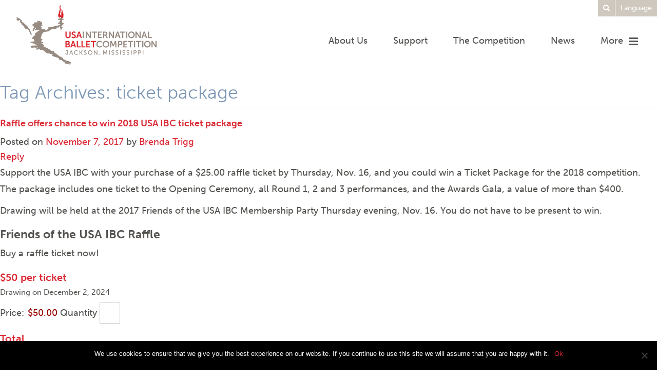

--- FILE ---
content_type: text/html; charset=UTF-8
request_url: https://www.usaibc.com/tag/ticket-package/
body_size: 22733
content:
<!DOCTYPE html>
<!--[if IE 6]>
<html id="ie6" lang="en-US">
<![endif]-->
<!--[if IE 7]>
<html id="ie7" lang="en-US">
<![endif]-->
<!--[if IE 8]>
<html id="ie8" lang="en-US">
<![endif]-->
<!--[if !(IE 6) | !(IE 7) | !(IE 8)  ]><!-->
<html lang="en-US">
<!--<![endif]-->
<head>
<meta charset="UTF-8" />
<script type="text/javascript">
/* <![CDATA[ */
var gform;gform||(document.addEventListener("gform_main_scripts_loaded",function(){gform.scriptsLoaded=!0}),document.addEventListener("gform/theme/scripts_loaded",function(){gform.themeScriptsLoaded=!0}),window.addEventListener("DOMContentLoaded",function(){gform.domLoaded=!0}),gform={domLoaded:!1,scriptsLoaded:!1,themeScriptsLoaded:!1,isFormEditor:()=>"function"==typeof InitializeEditor,callIfLoaded:function(o){return!(!gform.domLoaded||!gform.scriptsLoaded||!gform.themeScriptsLoaded&&!gform.isFormEditor()||(gform.isFormEditor()&&console.warn("The use of gform.initializeOnLoaded() is deprecated in the form editor context and will be removed in Gravity Forms 3.1."),o(),0))},initializeOnLoaded:function(o){gform.callIfLoaded(o)||(document.addEventListener("gform_main_scripts_loaded",()=>{gform.scriptsLoaded=!0,gform.callIfLoaded(o)}),document.addEventListener("gform/theme/scripts_loaded",()=>{gform.themeScriptsLoaded=!0,gform.callIfLoaded(o)}),window.addEventListener("DOMContentLoaded",()=>{gform.domLoaded=!0,gform.callIfLoaded(o)}))},hooks:{action:{},filter:{}},addAction:function(o,r,e,t){gform.addHook("action",o,r,e,t)},addFilter:function(o,r,e,t){gform.addHook("filter",o,r,e,t)},doAction:function(o){gform.doHook("action",o,arguments)},applyFilters:function(o){return gform.doHook("filter",o,arguments)},removeAction:function(o,r){gform.removeHook("action",o,r)},removeFilter:function(o,r,e){gform.removeHook("filter",o,r,e)},addHook:function(o,r,e,t,n){null==gform.hooks[o][r]&&(gform.hooks[o][r]=[]);var d=gform.hooks[o][r];null==n&&(n=r+"_"+d.length),gform.hooks[o][r].push({tag:n,callable:e,priority:t=null==t?10:t})},doHook:function(r,o,e){var t;if(e=Array.prototype.slice.call(e,1),null!=gform.hooks[r][o]&&((o=gform.hooks[r][o]).sort(function(o,r){return o.priority-r.priority}),o.forEach(function(o){"function"!=typeof(t=o.callable)&&(t=window[t]),"action"==r?t.apply(null,e):e[0]=t.apply(null,e)})),"filter"==r)return e[0]},removeHook:function(o,r,t,n){var e;null!=gform.hooks[o][r]&&(e=(e=gform.hooks[o][r]).filter(function(o,r,e){return!!(null!=n&&n!=o.tag||null!=t&&t!=o.priority)}),gform.hooks[o][r]=e)}});
/* ]]> */
</script>

<meta name="viewport" content="width=device-width" />
<title>ticket package Archives - International Ballet Competition</title>
<link rel="profile" href="http://gmpg.org/xfn/11" />
<link rel="stylesheet" type="text/css" media="all" href="https://www.usaibc.com/wp-content/themes/usaibc/style.css" />
<!-- typekit Fonts -->
<script src="https://use.typekit.net/lcb3ime.js"></script>
<script>try{Typekit.load({ async: true });}catch(e){}</script>
<link rel="pingback" href="https://www.usaibc.com/xmlrpc.php" />
<!--[if lt IE 9]>
<script src="https://www.usaibc.com/wp-content/themes/usaibc/js/html5.js" type="text/javascript"></script>
<![endif]-->
<meta name='robots' content='index, follow, max-image-preview:large, max-snippet:-1, max-video-preview:-1' />
	<style>img:is([sizes="auto" i], [sizes^="auto," i]) { contain-intrinsic-size: 3000px 1500px }</style>
	
	<!-- This site is optimized with the Yoast SEO plugin v25.3 - https://yoast.com/wordpress/plugins/seo/ -->
	<link rel="canonical" href="https://www.usaibc.com/tag/ticket-package/" />
	<meta property="og:locale" content="en_US" />
	<meta property="og:type" content="article" />
	<meta property="og:title" content="ticket package Archives - International Ballet Competition" />
	<meta property="og:url" content="https://www.usaibc.com/tag/ticket-package/" />
	<meta property="og:site_name" content="International Ballet Competition" />
	<meta property="og:image" content="https://www.usaibc.com/wp-content/uploads/2016/04/share-graphic-2.jpg" />
	<meta property="og:image:width" content="1200" />
	<meta property="og:image:height" content="628" />
	<meta property="og:image:type" content="image/jpeg" />
	<meta name="twitter:card" content="summary_large_image" />
	<meta name="twitter:site" content="@usaibc" />
	<script type="application/ld+json" class="yoast-schema-graph">{"@context":"https://schema.org","@graph":[{"@type":"CollectionPage","@id":"https://www.usaibc.com/tag/ticket-package/","url":"https://www.usaibc.com/tag/ticket-package/","name":"ticket package Archives - International Ballet Competition","isPartOf":{"@id":"https://www.usaibc.com/#website"},"breadcrumb":{"@id":"https://www.usaibc.com/tag/ticket-package/#breadcrumb"},"inLanguage":"en-US"},{"@type":"BreadcrumbList","@id":"https://www.usaibc.com/tag/ticket-package/#breadcrumb","itemListElement":[{"@type":"ListItem","position":1,"name":"Home","item":"https://www.usaibc.com/"},{"@type":"ListItem","position":2,"name":"ticket package"}]},{"@type":"WebSite","@id":"https://www.usaibc.com/#website","url":"https://www.usaibc.com/","name":"International Ballet Competition","description":"The Center of International Dance","publisher":{"@id":"https://www.usaibc.com/#organization"},"potentialAction":[{"@type":"SearchAction","target":{"@type":"EntryPoint","urlTemplate":"https://www.usaibc.com/?s={search_term_string}"},"query-input":{"@type":"PropertyValueSpecification","valueRequired":true,"valueName":"search_term_string"}}],"inLanguage":"en-US"},{"@type":"Organization","@id":"https://www.usaibc.com/#organization","name":"USA International Ballet Competition","url":"https://www.usaibc.com/","logo":{"@type":"ImageObject","inLanguage":"en-US","@id":"https://www.usaibc.com/#/schema/logo/image/","url":"https://www.usaibc.com/wp-content/uploads/2018/09/logo_usaibc_stacked-rgb.png","contentUrl":"https://www.usaibc.com/wp-content/uploads/2018/09/logo_usaibc_stacked-rgb.png","width":1650,"height":720,"caption":"USA International Ballet Competition"},"image":{"@id":"https://www.usaibc.com/#/schema/logo/image/"},"sameAs":["https://www.facebook.com/usaibc","https://x.com/usaibc","http://usaibc","https://www.youtube.com/channel/UCKO9mfQ7hXky2EdntrLqmuw"]}]}</script>
	<!-- / Yoast SEO plugin. -->


<link rel='dns-prefetch' href='//js.stripe.com' />
<link rel="alternate" type="text/calendar" title="International Ballet Competition &raquo; iCal Feed" href="https://www.usaibc.com/attend-events/?ical=1" />
<link rel='stylesheet' id='twb-open-sans-css' href='https://fonts.googleapis.com/css?family=Open+Sans%3A300%2C400%2C500%2C600%2C700%2C800&#038;display=swap&#038;ver=6.7.2' type='text/css' media='all' />
<link rel='stylesheet' id='twb-global-css' href='https://www.usaibc.com/wp-content/plugins/form-maker/booster/assets/css/global.css' type='text/css' media='all' />
<link rel='stylesheet' id='wp-block-library-css' href='https://www.usaibc.com/wp-includes/css/dist/block-library/style.min.css' type='text/css' media='all' />
<style id='classic-theme-styles-inline-css' type='text/css'>
/*! This file is auto-generated */
.wp-block-button__link{color:#fff;background-color:#32373c;border-radius:9999px;box-shadow:none;text-decoration:none;padding:calc(.667em + 2px) calc(1.333em + 2px);font-size:1.125em}.wp-block-file__button{background:#32373c;color:#fff;text-decoration:none}
</style>
<style id='global-styles-inline-css' type='text/css'>
:root{--wp--preset--aspect-ratio--square: 1;--wp--preset--aspect-ratio--4-3: 4/3;--wp--preset--aspect-ratio--3-4: 3/4;--wp--preset--aspect-ratio--3-2: 3/2;--wp--preset--aspect-ratio--2-3: 2/3;--wp--preset--aspect-ratio--16-9: 16/9;--wp--preset--aspect-ratio--9-16: 9/16;--wp--preset--color--black: #000000;--wp--preset--color--cyan-bluish-gray: #abb8c3;--wp--preset--color--white: #ffffff;--wp--preset--color--pale-pink: #f78da7;--wp--preset--color--vivid-red: #cf2e2e;--wp--preset--color--luminous-vivid-orange: #ff6900;--wp--preset--color--luminous-vivid-amber: #fcb900;--wp--preset--color--light-green-cyan: #7bdcb5;--wp--preset--color--vivid-green-cyan: #00d084;--wp--preset--color--pale-cyan-blue: #8ed1fc;--wp--preset--color--vivid-cyan-blue: #0693e3;--wp--preset--color--vivid-purple: #9b51e0;--wp--preset--gradient--vivid-cyan-blue-to-vivid-purple: linear-gradient(135deg,rgba(6,147,227,1) 0%,rgb(155,81,224) 100%);--wp--preset--gradient--light-green-cyan-to-vivid-green-cyan: linear-gradient(135deg,rgb(122,220,180) 0%,rgb(0,208,130) 100%);--wp--preset--gradient--luminous-vivid-amber-to-luminous-vivid-orange: linear-gradient(135deg,rgba(252,185,0,1) 0%,rgba(255,105,0,1) 100%);--wp--preset--gradient--luminous-vivid-orange-to-vivid-red: linear-gradient(135deg,rgba(255,105,0,1) 0%,rgb(207,46,46) 100%);--wp--preset--gradient--very-light-gray-to-cyan-bluish-gray: linear-gradient(135deg,rgb(238,238,238) 0%,rgb(169,184,195) 100%);--wp--preset--gradient--cool-to-warm-spectrum: linear-gradient(135deg,rgb(74,234,220) 0%,rgb(151,120,209) 20%,rgb(207,42,186) 40%,rgb(238,44,130) 60%,rgb(251,105,98) 80%,rgb(254,248,76) 100%);--wp--preset--gradient--blush-light-purple: linear-gradient(135deg,rgb(255,206,236) 0%,rgb(152,150,240) 100%);--wp--preset--gradient--blush-bordeaux: linear-gradient(135deg,rgb(254,205,165) 0%,rgb(254,45,45) 50%,rgb(107,0,62) 100%);--wp--preset--gradient--luminous-dusk: linear-gradient(135deg,rgb(255,203,112) 0%,rgb(199,81,192) 50%,rgb(65,88,208) 100%);--wp--preset--gradient--pale-ocean: linear-gradient(135deg,rgb(255,245,203) 0%,rgb(182,227,212) 50%,rgb(51,167,181) 100%);--wp--preset--gradient--electric-grass: linear-gradient(135deg,rgb(202,248,128) 0%,rgb(113,206,126) 100%);--wp--preset--gradient--midnight: linear-gradient(135deg,rgb(2,3,129) 0%,rgb(40,116,252) 100%);--wp--preset--font-size--small: 13px;--wp--preset--font-size--medium: 20px;--wp--preset--font-size--large: 36px;--wp--preset--font-size--x-large: 42px;--wp--preset--spacing--20: 0.44rem;--wp--preset--spacing--30: 0.67rem;--wp--preset--spacing--40: 1rem;--wp--preset--spacing--50: 1.5rem;--wp--preset--spacing--60: 2.25rem;--wp--preset--spacing--70: 3.38rem;--wp--preset--spacing--80: 5.06rem;--wp--preset--shadow--natural: 6px 6px 9px rgba(0, 0, 0, 0.2);--wp--preset--shadow--deep: 12px 12px 50px rgba(0, 0, 0, 0.4);--wp--preset--shadow--sharp: 6px 6px 0px rgba(0, 0, 0, 0.2);--wp--preset--shadow--outlined: 6px 6px 0px -3px rgba(255, 255, 255, 1), 6px 6px rgba(0, 0, 0, 1);--wp--preset--shadow--crisp: 6px 6px 0px rgba(0, 0, 0, 1);}:where(.is-layout-flex){gap: 0.5em;}:where(.is-layout-grid){gap: 0.5em;}body .is-layout-flex{display: flex;}.is-layout-flex{flex-wrap: wrap;align-items: center;}.is-layout-flex > :is(*, div){margin: 0;}body .is-layout-grid{display: grid;}.is-layout-grid > :is(*, div){margin: 0;}:where(.wp-block-columns.is-layout-flex){gap: 2em;}:where(.wp-block-columns.is-layout-grid){gap: 2em;}:where(.wp-block-post-template.is-layout-flex){gap: 1.25em;}:where(.wp-block-post-template.is-layout-grid){gap: 1.25em;}.has-black-color{color: var(--wp--preset--color--black) !important;}.has-cyan-bluish-gray-color{color: var(--wp--preset--color--cyan-bluish-gray) !important;}.has-white-color{color: var(--wp--preset--color--white) !important;}.has-pale-pink-color{color: var(--wp--preset--color--pale-pink) !important;}.has-vivid-red-color{color: var(--wp--preset--color--vivid-red) !important;}.has-luminous-vivid-orange-color{color: var(--wp--preset--color--luminous-vivid-orange) !important;}.has-luminous-vivid-amber-color{color: var(--wp--preset--color--luminous-vivid-amber) !important;}.has-light-green-cyan-color{color: var(--wp--preset--color--light-green-cyan) !important;}.has-vivid-green-cyan-color{color: var(--wp--preset--color--vivid-green-cyan) !important;}.has-pale-cyan-blue-color{color: var(--wp--preset--color--pale-cyan-blue) !important;}.has-vivid-cyan-blue-color{color: var(--wp--preset--color--vivid-cyan-blue) !important;}.has-vivid-purple-color{color: var(--wp--preset--color--vivid-purple) !important;}.has-black-background-color{background-color: var(--wp--preset--color--black) !important;}.has-cyan-bluish-gray-background-color{background-color: var(--wp--preset--color--cyan-bluish-gray) !important;}.has-white-background-color{background-color: var(--wp--preset--color--white) !important;}.has-pale-pink-background-color{background-color: var(--wp--preset--color--pale-pink) !important;}.has-vivid-red-background-color{background-color: var(--wp--preset--color--vivid-red) !important;}.has-luminous-vivid-orange-background-color{background-color: var(--wp--preset--color--luminous-vivid-orange) !important;}.has-luminous-vivid-amber-background-color{background-color: var(--wp--preset--color--luminous-vivid-amber) !important;}.has-light-green-cyan-background-color{background-color: var(--wp--preset--color--light-green-cyan) !important;}.has-vivid-green-cyan-background-color{background-color: var(--wp--preset--color--vivid-green-cyan) !important;}.has-pale-cyan-blue-background-color{background-color: var(--wp--preset--color--pale-cyan-blue) !important;}.has-vivid-cyan-blue-background-color{background-color: var(--wp--preset--color--vivid-cyan-blue) !important;}.has-vivid-purple-background-color{background-color: var(--wp--preset--color--vivid-purple) !important;}.has-black-border-color{border-color: var(--wp--preset--color--black) !important;}.has-cyan-bluish-gray-border-color{border-color: var(--wp--preset--color--cyan-bluish-gray) !important;}.has-white-border-color{border-color: var(--wp--preset--color--white) !important;}.has-pale-pink-border-color{border-color: var(--wp--preset--color--pale-pink) !important;}.has-vivid-red-border-color{border-color: var(--wp--preset--color--vivid-red) !important;}.has-luminous-vivid-orange-border-color{border-color: var(--wp--preset--color--luminous-vivid-orange) !important;}.has-luminous-vivid-amber-border-color{border-color: var(--wp--preset--color--luminous-vivid-amber) !important;}.has-light-green-cyan-border-color{border-color: var(--wp--preset--color--light-green-cyan) !important;}.has-vivid-green-cyan-border-color{border-color: var(--wp--preset--color--vivid-green-cyan) !important;}.has-pale-cyan-blue-border-color{border-color: var(--wp--preset--color--pale-cyan-blue) !important;}.has-vivid-cyan-blue-border-color{border-color: var(--wp--preset--color--vivid-cyan-blue) !important;}.has-vivid-purple-border-color{border-color: var(--wp--preset--color--vivid-purple) !important;}.has-vivid-cyan-blue-to-vivid-purple-gradient-background{background: var(--wp--preset--gradient--vivid-cyan-blue-to-vivid-purple) !important;}.has-light-green-cyan-to-vivid-green-cyan-gradient-background{background: var(--wp--preset--gradient--light-green-cyan-to-vivid-green-cyan) !important;}.has-luminous-vivid-amber-to-luminous-vivid-orange-gradient-background{background: var(--wp--preset--gradient--luminous-vivid-amber-to-luminous-vivid-orange) !important;}.has-luminous-vivid-orange-to-vivid-red-gradient-background{background: var(--wp--preset--gradient--luminous-vivid-orange-to-vivid-red) !important;}.has-very-light-gray-to-cyan-bluish-gray-gradient-background{background: var(--wp--preset--gradient--very-light-gray-to-cyan-bluish-gray) !important;}.has-cool-to-warm-spectrum-gradient-background{background: var(--wp--preset--gradient--cool-to-warm-spectrum) !important;}.has-blush-light-purple-gradient-background{background: var(--wp--preset--gradient--blush-light-purple) !important;}.has-blush-bordeaux-gradient-background{background: var(--wp--preset--gradient--blush-bordeaux) !important;}.has-luminous-dusk-gradient-background{background: var(--wp--preset--gradient--luminous-dusk) !important;}.has-pale-ocean-gradient-background{background: var(--wp--preset--gradient--pale-ocean) !important;}.has-electric-grass-gradient-background{background: var(--wp--preset--gradient--electric-grass) !important;}.has-midnight-gradient-background{background: var(--wp--preset--gradient--midnight) !important;}.has-small-font-size{font-size: var(--wp--preset--font-size--small) !important;}.has-medium-font-size{font-size: var(--wp--preset--font-size--medium) !important;}.has-large-font-size{font-size: var(--wp--preset--font-size--large) !important;}.has-x-large-font-size{font-size: var(--wp--preset--font-size--x-large) !important;}
:where(.wp-block-post-template.is-layout-flex){gap: 1.25em;}:where(.wp-block-post-template.is-layout-grid){gap: 1.25em;}
:where(.wp-block-columns.is-layout-flex){gap: 2em;}:where(.wp-block-columns.is-layout-grid){gap: 2em;}
:root :where(.wp-block-pullquote){font-size: 1.5em;line-height: 1.6;}
</style>
<link rel='stylesheet' id='cookie-notice-front-css' href='https://www.usaibc.com/wp-content/plugins/cookie-notice/css/front.min.css' type='text/css' media='all' />
<link rel='stylesheet' id='foobox-free-min-css' href='https://www.usaibc.com/wp-content/plugins/foobox-image-lightbox/free/css/foobox.free.min.css' type='text/css' media='all' />
<link rel='stylesheet' id='cff-css' href='https://www.usaibc.com/wp-content/plugins/custom-facebook-feed-pro/assets/css/cff-style.min.css' type='text/css' media='all' />
<link rel='stylesheet' id='tribe-events-v2-single-skeleton-css' href='https://www.usaibc.com/wp-content/plugins/the-events-calendar/build/css/tribe-events-single-skeleton.css' type='text/css' media='all' />
<link rel='stylesheet' id='tribe-events-v2-single-skeleton-full-css' href='https://www.usaibc.com/wp-content/plugins/the-events-calendar/build/css/tribe-events-single-full.css' type='text/css' media='all' />
<link rel='stylesheet' id='tec-events-elementor-widgets-base-styles-css' href='https://www.usaibc.com/wp-content/plugins/the-events-calendar/build/css/integrations/plugins/elementor/widgets/widget-base.css' type='text/css' media='all' />
<link rel='stylesheet' id='dashicons-css' href='https://www.usaibc.com/wp-includes/css/dashicons.min.css' type='text/css' media='all' />
<style id='akismet-widget-style-inline-css' type='text/css'>

			.a-stats {
				--akismet-color-mid-green: #357b49;
				--akismet-color-white: #fff;
				--akismet-color-light-grey: #f6f7f7;

				max-width: 350px;
				width: auto;
			}

			.a-stats * {
				all: unset;
				box-sizing: border-box;
			}

			.a-stats strong {
				font-weight: 600;
			}

			.a-stats a.a-stats__link,
			.a-stats a.a-stats__link:visited,
			.a-stats a.a-stats__link:active {
				background: var(--akismet-color-mid-green);
				border: none;
				box-shadow: none;
				border-radius: 8px;
				color: var(--akismet-color-white);
				cursor: pointer;
				display: block;
				font-family: -apple-system, BlinkMacSystemFont, 'Segoe UI', 'Roboto', 'Oxygen-Sans', 'Ubuntu', 'Cantarell', 'Helvetica Neue', sans-serif;
				font-weight: 500;
				padding: 12px;
				text-align: center;
				text-decoration: none;
				transition: all 0.2s ease;
			}

			/* Extra specificity to deal with TwentyTwentyOne focus style */
			.widget .a-stats a.a-stats__link:focus {
				background: var(--akismet-color-mid-green);
				color: var(--akismet-color-white);
				text-decoration: none;
			}

			.a-stats a.a-stats__link:hover {
				filter: brightness(110%);
				box-shadow: 0 4px 12px rgba(0, 0, 0, 0.06), 0 0 2px rgba(0, 0, 0, 0.16);
			}

			.a-stats .count {
				color: var(--akismet-color-white);
				display: block;
				font-size: 1.5em;
				line-height: 1.4;
				padding: 0 13px;
				white-space: nowrap;
			}
		
</style>
<link rel='stylesheet' id='gforms_reset_css-css' href='https://www.usaibc.com/wp-content/plugins/gravityforms/legacy/css/formreset.min.css' type='text/css' media='all' />
<link rel='stylesheet' id='gforms_formsmain_css-css' href='https://www.usaibc.com/wp-content/plugins/gravityforms/legacy/css/formsmain.min.css' type='text/css' media='all' />
<link rel='stylesheet' id='gforms_ready_class_css-css' href='https://www.usaibc.com/wp-content/plugins/gravityforms/legacy/css/readyclass.min.css' type='text/css' media='all' />
<link rel='stylesheet' id='gforms_browsers_css-css' href='https://www.usaibc.com/wp-content/plugins/gravityforms/legacy/css/browsers.min.css' type='text/css' media='all' />
<link rel='stylesheet' id='gf_image_choices_css-css' href='https://www.usaibc.com/wp-content/plugins/gf-image-choices/css/gf_image_choices.css' type='text/css' media='screen' />
<style id='gf_image_choices_custom_global-inline-css' type='text/css'>
.image-choices-field {
    max-width: 100%;
    margin-right: -3%;
}
.image-choices-choice-text {
    background: #db2b36;
    color: #ffffff;
}
.image-choices-field .image-choices-choice,
.gform_wrapper .gfield.image-choices-field li.image-choices-choice {
    	display: inline-block;
	position: relative;
	padding: 13px !important;
	overflow: visible;
	margin-bottom: 80px !important;
	border-color: #cec8be;
	transition: all 0.3s;
	width: 100%;
	margin-right: 0% !important;
}
.image-choices-field .image-choices-choice:after {
	content: "\2714" !important;
	width: 40px;
	height: 40px;
	overflow: hidden;
	border-radius: 50%;
	pointer-events: none;
	opacity: 0;
	transition: all .3s;
	text-align: center;
	line-height: 40px;
	color: #fff;
	display: block;
	position: absolute;
	left: 50%;
	top: 60%;
	margin: -20px 0 0 -20px;
	background-color: #db2b36;
}
.image-choices-field .image-choices-choice.image-choices-choice-other:after {
	top: 70%;
}
.image-choices-field .gfield_label {
	font-size: 1.6em;
	margin-bottom: 1.6em;
	display: block;
}
.image-choices-field .image-choices-choice label,
.gform_wrapper .gfield.image-choices-field li.image-choices-choice label {
	padding: 0 !important;
	display: block !important;
    line-height: 0;
}
.image-choices-field .image-choices-choice.image-choices-choice-focus label {
    border-color: #db2b36;
}
.image-choices-field .gfield_radio .image-choices-choice.image-choices-choice-focus.image-choices-choice-selected label {
    border-color: transparent;
}
.image-choices-field .image-choices-choice-image-wrap {
	background-size: cover;
	width: 100%;
	height: auto;
	padding-bottom: 100%;
}
.image-choices-field.image-choices-show-labels .image-choices-choice-text {
	padding: 7px 13px;
	margin: 0;
	position: absolute;
	width: 100%;
	left: 50%;
	transform: translateX(-50%);
	border-radius: 20px;
	bottom: -70px;
	font-size: 15px !important;
    font-weight: 600;
	transition: all 0.3s;
}
.image-choices-field.image-choices-show-labels .image-choices-choice-text,
.image-choices-field.image-choices-show-labels .image-choices-choice-price {
	font-size: inherit;
}
.image-choices-field .image-choices-choice.image-choices-choice-selected,
.image-choices-field .image-choices-choice.image-choices-choice-selected.image-choices-choice-hover {
	box-shadow: 0 0 30px 0 rgba(0, 0, 0, 0.2);
	border-color: #db2b36;
	background-color: #fff;
}
.image-choices-field .image-choices-choice.image-choices-choice-selected:after {
	color: #fff;
	opacity: 1;
	top: 50%;
}
.image-choices-field .image-choices-choice.image-choices-choice-other.image-choices-choice-selected:after {
	top: 60%;
}

@media only screen and (max-width: 980px) {

	.image-choices-field .image-choices-choice, 
	.gform_wrapper .gfield.image-choices-field li.image-choices-choice {
		width: 48%;
		margin-right: 2% !important;
	}

}

@media only screen and (max-width: 480px) {

	.image-choices-field .image-choices-choice, 
	.gform_wrapper .gfield.image-choices-field li.image-choices-choice {
		width: 98%;
		margin-right: 2% !important;
	}

}

/*
Find out more at
https://jetsloth.com/gravity-forms-image-choices/
*/
</style>
<style id='gf_image_choices_legacy_list_styles-inline-css' type='text/css'>
            .image-choices-field.gf_list_1col,
            .image-choices-field.gf_list_2col,
            .image-choices-field.gf_list_3col,
            .image-choices-field.gf_list_4col,
            .image-choices-field.gf_list_5col,
            .gform_wrapper .gfield.image-choices-field.gf_list_2col,
            .gform_wrapper .gfield.image-choices-field.gf_list_3col,
            .gform_wrapper .gfield.image-choices-field.gf_list_4col,
            .gform_wrapper .gfield.image-choices-field.gf_list_5col {
            margin-right: -2% !important;
            }

            .image-choices-field.gf_list_1col .image-choices-choice,
            .image-choices-field.gf_list_2col .image-choices-choice,
            .image-choices-field.gf_list_3col .image-choices-choice,
            .image-choices-field.gf_list_4col .image-choices-choice,
            .image-choices-field.gf_list_5col .image-choices-choice,
            .gform_wrapper .gfield.image-choices-field.gf_list_2col li.image-choices-choice,
            .gform_wrapper .gfield.image-choices-field.gf_list_3col li.image-choices-choice,
            .gform_wrapper .gfield.image-choices-field.gf_list_4col li.image-choices-choice,
            .gform_wrapper .gfield.image-choices-field.gf_list_5col li.image-choices-choice {
            margin-right: 2% !important;
            }

            .image-choices-field.gf_list_1col .image-choices-choice,
            .gform_wrapper .gfield.image-choices-field.gf_list_1col li.image-choices-choice {
            width: 98% !important;
            }

            .image-choices-field.gf_list_2col .image-choices-choice,
            .gform_wrapper .gfield.image-choices-field.gf_list_2col li.image-choices-choice {
            width: 48% !important;
            }

            .image-choices-field.gf_list_3col .image-choices-choice,
            .gform_wrapper .gfield.image-choices-field.gf_list_3col li.image-choices-choice {
            width: 31% !important;
            }

            .image-choices-field.gf_list_4col .image-choices-choice,
            .gform_wrapper .gfield.image-choices-field.gf_list_4col li.image-choices-choice {
            width: 23% !important;
            }

            .image-choices-field.gf_list_5col .image-choices-choice,
            .gform_wrapper .gfield.image-choices-field.gf_list_5col li.image-choices-choice {
            width: 18% !important;
            }
			
</style>
<script type="text/javascript" src="https://www.usaibc.com/wp-includes/js/jquery/jquery.min.js" id="jquery-core-js"></script>
<script type="text/javascript" src="https://www.usaibc.com/wp-includes/js/jquery/jquery-migrate.min.js" id="jquery-migrate-js"></script>
<script type="text/javascript" src="https://www.usaibc.com/wp-content/plugins/form-maker/booster/assets/js/circle-progress.js" id="twb-circle-js"></script>
<script type="text/javascript" id="twb-global-js-extra">
/* <![CDATA[ */
var twb = {"nonce":"55da46a5ae","ajax_url":"https:\/\/www.usaibc.com\/wp-admin\/admin-ajax.php","plugin_url":"https:\/\/www.usaibc.com\/wp-content\/plugins\/form-maker\/booster","href":"https:\/\/www.usaibc.com\/wp-admin\/admin.php?page=twb_form-maker"};
var twb = {"nonce":"55da46a5ae","ajax_url":"https:\/\/www.usaibc.com\/wp-admin\/admin-ajax.php","plugin_url":"https:\/\/www.usaibc.com\/wp-content\/plugins\/form-maker\/booster","href":"https:\/\/www.usaibc.com\/wp-admin\/admin.php?page=twb_form-maker"};
/* ]]> */
</script>
<script type="text/javascript" src="https://www.usaibc.com/wp-content/plugins/form-maker/booster/assets/js/global.js" id="twb-global-js"></script>
<script type="text/javascript" src="https://www.usaibc.com/wp-includes/js/dist/dom-ready.min.js" id="wp-dom-ready-js"></script>
<script type="text/javascript" src="https://www.usaibc.com/wp-includes/js/dist/hooks.min.js" id="wp-hooks-js"></script>
<script type="text/javascript" src="https://www.usaibc.com/wp-includes/js/dist/i18n.min.js" id="wp-i18n-js"></script>
<script type="text/javascript" id="wp-i18n-js-after">
/* <![CDATA[ */
wp.i18n.setLocaleData( { 'text direction\u0004ltr': [ 'ltr' ] } );
/* ]]> */
</script>
<script type="text/javascript" src="https://www.usaibc.com/wp-includes/js/dist/a11y.min.js" id="wp-a11y-js"></script>
<script type="text/javascript" defer='defer' src="https://www.usaibc.com/wp-content/plugins/gravityforms/js/jquery.json.min.js" id="gform_json-js"></script>
<script type="text/javascript" id="gform_gravityforms-js-extra">
/* <![CDATA[ */
var gf_global = {"gf_currency_config":{"name":"U.S. Dollar","symbol_left":"$","symbol_right":"","symbol_padding":"","thousand_separator":",","decimal_separator":".","decimals":2,"code":"USD"},"base_url":"https:\/\/www.usaibc.com\/wp-content\/plugins\/gravityforms","number_formats":[],"spinnerUrl":"https:\/\/www.usaibc.com\/wp-content\/plugins\/gravityforms\/images\/spinner.svg","version_hash":"d45233c31c8b8d5696f5605b3e3b4577","strings":{"newRowAdded":"New row added.","rowRemoved":"Row removed","formSaved":"The form has been saved.  The content contains the link to return and complete the form."}};
var gform_i18n = {"datepicker":{"days":{"monday":"Mo","tuesday":"Tu","wednesday":"We","thursday":"Th","friday":"Fr","saturday":"Sa","sunday":"Su"},"months":{"january":"January","february":"February","march":"March","april":"April","may":"May","june":"June","july":"July","august":"August","september":"September","october":"October","november":"November","december":"December"},"firstDay":1,"iconText":"Select date"}};
var gf_legacy_multi = {"29":"1"};
var gform_gravityforms = {"strings":{"invalid_file_extension":"This type of file is not allowed. Must be one of the following:","delete_file":"Delete this file","in_progress":"in progress","file_exceeds_limit":"File exceeds size limit","illegal_extension":"This type of file is not allowed.","max_reached":"Maximum number of files reached","unknown_error":"There was a problem while saving the file on the server","currently_uploading":"Please wait for the uploading to complete","cancel":"Cancel","cancel_upload":"Cancel this upload","cancelled":"Cancelled"},"vars":{"images_url":"https:\/\/www.usaibc.com\/wp-content\/plugins\/gravityforms\/images"}};
/* ]]> */
</script>
<script type="text/javascript" id="gform_gravityforms-js-before">
/* <![CDATA[ */
var gform;gform||(document.addEventListener("gform_main_scripts_loaded",function(){gform.scriptsLoaded=!0}),document.addEventListener("gform/theme/scripts_loaded",function(){gform.themeScriptsLoaded=!0}),window.addEventListener("DOMContentLoaded",function(){gform.domLoaded=!0}),gform={domLoaded:!1,scriptsLoaded:!1,themeScriptsLoaded:!1,isFormEditor:()=>"function"==typeof InitializeEditor,callIfLoaded:function(o){return!(!gform.domLoaded||!gform.scriptsLoaded||!gform.themeScriptsLoaded&&!gform.isFormEditor()||(gform.isFormEditor()&&console.warn("The use of gform.initializeOnLoaded() is deprecated in the form editor context and will be removed in Gravity Forms 3.1."),o(),0))},initializeOnLoaded:function(o){gform.callIfLoaded(o)||(document.addEventListener("gform_main_scripts_loaded",()=>{gform.scriptsLoaded=!0,gform.callIfLoaded(o)}),document.addEventListener("gform/theme/scripts_loaded",()=>{gform.themeScriptsLoaded=!0,gform.callIfLoaded(o)}),window.addEventListener("DOMContentLoaded",()=>{gform.domLoaded=!0,gform.callIfLoaded(o)}))},hooks:{action:{},filter:{}},addAction:function(o,r,e,t){gform.addHook("action",o,r,e,t)},addFilter:function(o,r,e,t){gform.addHook("filter",o,r,e,t)},doAction:function(o){gform.doHook("action",o,arguments)},applyFilters:function(o){return gform.doHook("filter",o,arguments)},removeAction:function(o,r){gform.removeHook("action",o,r)},removeFilter:function(o,r,e){gform.removeHook("filter",o,r,e)},addHook:function(o,r,e,t,n){null==gform.hooks[o][r]&&(gform.hooks[o][r]=[]);var d=gform.hooks[o][r];null==n&&(n=r+"_"+d.length),gform.hooks[o][r].push({tag:n,callable:e,priority:t=null==t?10:t})},doHook:function(r,o,e){var t;if(e=Array.prototype.slice.call(e,1),null!=gform.hooks[r][o]&&((o=gform.hooks[r][o]).sort(function(o,r){return o.priority-r.priority}),o.forEach(function(o){"function"!=typeof(t=o.callable)&&(t=window[t]),"action"==r?t.apply(null,e):e[0]=t.apply(null,e)})),"filter"==r)return e[0]},removeHook:function(o,r,t,n){var e;null!=gform.hooks[o][r]&&(e=(e=gform.hooks[o][r]).filter(function(o,r,e){return!!(null!=n&&n!=o.tag||null!=t&&t!=o.priority)}),gform.hooks[o][r]=e)}});
/* ]]> */
</script>
<script type="text/javascript" defer='defer' src="https://www.usaibc.com/wp-content/plugins/gravityforms/js/gravityforms.min.js" id="gform_gravityforms-js"></script>
<script type="text/javascript" id="gform_conditional_logic-js-extra">
/* <![CDATA[ */
var gf_legacy = {"is_legacy":"1"};
/* ]]> */
</script>
<script type="text/javascript" defer='defer' src="https://www.usaibc.com/wp-content/plugins/gravityforms/js/conditional_logic.min.js" id="gform_conditional_logic-js"></script>
<script type="text/javascript" defer='defer' src="https://www.usaibc.com/wp-content/plugins/gravityforms/assets/js/dist/utils.min.js" id="gform_gravityforms_utils-js"></script>
<script type="text/javascript" src="https://www.usaibc.com/wp-content/plugins/gf-image-choices/js/jetsloth-lightbox.js" id="jetsloth_lightbox-js"></script>
<script type="text/javascript" src="https://www.usaibc.com/wp-content/plugins/gf-image-choices/js/jetsloth-filters-actions.js" id="jetsloth_filters_actions-js"></script>
<script type="text/javascript" src="https://www.usaibc.com/wp-includes/js/jquery/ui/core.min.js" id="jquery-ui-core-js"></script>
<script type="text/javascript" src="https://www.usaibc.com/wp-includes/js/jquery/ui/mouse.min.js" id="jquery-ui-mouse-js"></script>
<script type="text/javascript" src="https://www.usaibc.com/wp-includes/js/jquery/ui/sortable.min.js" id="jquery-ui-sortable-js"></script>
<script type="text/javascript" id="gf_image_choices_js-js-extra">
/* <![CDATA[ */
var imageChoicesVars = {"is_gf_min_2_5":"1","elementorCompat":"","lazyLoadGlobal":"0"};
/* ]]> */
</script>
<script type="text/javascript" src="https://www.usaibc.com/wp-content/plugins/gf-image-choices/js/gf_image_choices.js" id="gf_image_choices_js-js"></script>
<script type="text/javascript" defer='defer' src="https://www.usaibc.com/wp-content/plugins/gravityforms/includes/addon/js/gaddon_frontend.min.js" id="gaddon_frontend-js"></script>
<script type="text/javascript" src="https://js.stripe.com/v3/" id="stripe_v3-js"></script>
<script type="text/javascript" id="gforms_stripe_frontend-js-extra">
/* <![CDATA[ */
var gforms_stripe_frontend_strings = {"no_active_frontend_feed":"The credit card field will initiate once the payment condition is met.","requires_action":"Please follow the instructions on the screen to validate your card.","create_payment_intent_nonce":"b9773b8208","ajaxurl":"https:\/\/www.usaibc.com\/wp-admin\/admin-ajax.php","is_preview":"","payment_incomplete":"Please enter all required payment information.","failed_to_create_draft":"We could not process your request at the moment.","failed_to_create_initial_intent":"Payment information field failed to be displayed, please contact support.","failed_to_confirm_intent":"The payment gateway failed to process the request. Please use a different payment method.","rate_limit_exceeded":"We are not able to process your payment request at the moment. Please try again later.","payment_element_intent_failure":"The payment has failed","stripe_connect_enabled":"1","validate_form_nonce":"01eaa7aa9d","delete_draft_nonce":"5a37c6dd96","rate_limiting_nonce":"e68a820174","get_stripe_coupon_nonce":"d821774409","coupon_invalid":"You have entered an invalid coupon code.","invalid_nonce":"Oops! It looks like we're having trouble processing your request. To resolve this issue, please try clearing your browser cache and then refreshing the page."};
/* ]]> */
</script>
<script type="text/javascript" defer='defer' src="https://www.usaibc.com/wp-content/plugins/gravityformsstripe/js/frontend.min.js" id="gforms_stripe_frontend-js"></script>
<script type="text/javascript" id="foobox-free-min-js-before">
/* <![CDATA[ */
/* Run FooBox FREE (v2.7.34) */
var FOOBOX = window.FOOBOX = {
	ready: true,
	disableOthers: false,
	o: {wordpress: { enabled: true }, countMessage:'image %index of %total', captions: { dataTitle: ["captionTitle","title","elementorLightboxTitle"], dataDesc: ["captionDesc","description","elementorLightboxDescription"] }, rel: '', excludes:'.fbx-link,.nofoobox,.nolightbox,a[href*="pinterest.com/pin/create/button/"]', affiliate : { enabled: false }},
	selectors: [
		".foogallery-container.foogallery-lightbox-foobox", ".foogallery-container.foogallery-lightbox-foobox-free", ".gallery", ".wp-block-gallery", ".wp-caption", ".wp-block-image", "a:has(img[class*=wp-image-])", ".post a:has(img[class*=wp-image-])", ".foobox"
	],
	pre: function( $ ){
		// Custom JavaScript (Pre)
		
	},
	post: function( $ ){
		// Custom JavaScript (Post)
		
		// Custom Captions Code
		
	},
	custom: function( $ ){
		// Custom Extra JS
		
	}
};
/* ]]> */
</script>
<script type="text/javascript" src="https://www.usaibc.com/wp-content/plugins/foobox-image-lightbox/free/js/foobox.free.min.js" id="foobox-free-min-js"></script>
<script type="text/javascript" src="https://www.usaibc.com/wp-content/plugins/google-analyticator/external-tracking.min.js" id="ga-external-tracking-js"></script>
<link rel="https://api.w.org/" href="https://www.usaibc.com/wp-json/" /><link rel="alternate" title="JSON" type="application/json" href="https://www.usaibc.com/wp-json/wp/v2/tags/103" /><!-- Custom Facebook Feed JS vars -->
<script type="text/javascript">
var cffsiteurl = "https://www.usaibc.com/wp-content/plugins";
var cffajaxurl = "https://www.usaibc.com/wp-admin/admin-ajax.php";


var cfflinkhashtags = "false";
</script>
<!-- Facebook Pixel Code -->
<script>
!function(f,b,e,v,n,t,s)
{if(f.fbq)return;n=f.fbq=function(){n.callMethod?
n.callMethod.apply(n,arguments):n.queue.push(arguments)};
if(!f._fbq)f._fbq=n;n.push=n;n.loaded=!0;n.version='2.0';
n.queue=[];t=b.createElement(e);t.async=!0;
t.src=v;s=b.getElementsByTagName(e)[0];
s.parentNode.insertBefore(t,s)}(window,document,'script',
'https://connect.facebook.net/en_US/fbevents.js');
 fbq('init', '1185257768696162'); 
fbq('track', 'PageView');
</script>
<noscript>
 <img height="1" width="1" 
src="https://www.facebook.com/tr?id=1185257768696162&ev=PageView
&noscript=1"/>
</noscript>
<!-- End Facebook Pixel Code -->

<!-- Snap Pixel Code -->

<script type='text/javascript'>

(function(e,t,n){if(e.snaptr)return;var a=e.snaptr=function()

{a.handleRequest?a.handleRequest.apply(a,arguments):a.queue.push(arguments)};

a.queue=[];var s='script';r=t.createElement(s);r.async=!0;

r.src=n;var u=t.getElementsByTagName(s)[0];

u.parentNode.insertBefore(r,u);})(window,document,

'https://sc-static.net/scevent.min.js');



snaptr('init', '0ad9b958-6a18-4c7a-8038-6253a2186cd9', {

'user_email': '__INSERT_USER_EMAIL__'

});



snaptr('track', 'PAGE_VIEW');



</script>

<!-- End Snap Pixel Code --><meta name="tec-api-version" content="v1"><meta name="tec-api-origin" content="https://www.usaibc.com"><link rel="alternate" href="https://www.usaibc.com/wp-json/tribe/events/v1/events/?tags=ticket-package" /><meta name="generator" content="Elementor 3.29.2; features: e_font_icon_svg, additional_custom_breakpoints, e_local_google_fonts, e_element_cache; settings: css_print_method-external, google_font-enabled, font_display-swap">
			<style>
				.e-con.e-parent:nth-of-type(n+4):not(.e-lazyloaded):not(.e-no-lazyload),
				.e-con.e-parent:nth-of-type(n+4):not(.e-lazyloaded):not(.e-no-lazyload) * {
					background-image: none !important;
				}
				@media screen and (max-height: 1024px) {
					.e-con.e-parent:nth-of-type(n+3):not(.e-lazyloaded):not(.e-no-lazyload),
					.e-con.e-parent:nth-of-type(n+3):not(.e-lazyloaded):not(.e-no-lazyload) * {
						background-image: none !important;
					}
				}
				@media screen and (max-height: 640px) {
					.e-con.e-parent:nth-of-type(n+2):not(.e-lazyloaded):not(.e-no-lazyload),
					.e-con.e-parent:nth-of-type(n+2):not(.e-lazyloaded):not(.e-no-lazyload) * {
						background-image: none !important;
					}
				}
			</style>
			<script type="text/javascript">var ssaUrl = 'https://' + 'clickserv.sitescout.com/conv/7a0d48916e3814e6/[INSERT REVENUE MACRO HERE]';new Image().src = ssaUrl; (function(d) {  var syncUrl = 'https://' + 'pixel.sitescout.com/dmp/asyncPixelSync'; var iframe = d.createElement('iframe'); (iframe.frameElement || iframe).style.cssText = "width: 0; height: 0; border: 0;"; iframe.src = "javascript:false"; d.body.appendChild(iframe); var doc = iframe.contentWindow.document; doc.open().write('<body onload="window.location.href=\''+syncUrl+'\'">'); doc.close(); })(document); </script>
<style type="text/css">.blue-message {
background: none repeat scroll 0 0 #3399ff;
    color: #ffffff;
    text-shadow: none;
    font-size: 16px;
    line-height: 24px;
    padding: 10px;
} 
.green-message {
background: none repeat scroll 0 0 #8cc14c;
    color: #ffffff;
    text-shadow: none;
    font-size: 16px;
    line-height: 24px;
    padding: 10px;
} 
.orange-message {
background: none repeat scroll 0 0 #faa732;
    color: #ffffff;
    text-shadow: none;
    font-size: 16px;
    line-height: 24px;
    padding: 10px;
} 
.red-message {
background: none repeat scroll 0 0 #da4d31;
    color: #ffffff;
    text-shadow: none;
    font-size: 16px;
    line-height: 24px;
    padding: 10px;
} 
.grey-message {
background: none repeat scroll 0 0 #53555c;
    color: #ffffff;
    text-shadow: none;
    font-size: 16px;
    line-height: 24px;
    padding: 10px;
} 
.left-block {
background: none repeat scroll 0 0px, radial-gradient(ellipse at center center, #ffffff 0%, #f2f2f2 100%) repeat scroll 0 0 rgba(0, 0, 0, 0);
    color: #8b8e97;
    padding: 10px;
    margin: 10px;
    float: left;
} 
.right-block {
background: none repeat scroll 0 0px, radial-gradient(ellipse at center center, #ffffff 0%, #f2f2f2 100%) repeat scroll 0 0 rgba(0, 0, 0, 0);
    color: #8b8e97;
    padding: 10px;
    margin: 10px;
    float: right;
} 
.blockquotes {
background: none;
    border-left: 5px solid #f1f1f1;
    color: #8B8E97;
    font-size: 16px;
    font-style: italic;
    line-height: 22px;
    padding-left: 15px;
    padding: 10px;
    width: 60%;
    float: left;
} 
</style><!-- Google Analytics Tracking by Google Analyticator 6.5.7 -->
<script type="text/javascript">
    var analyticsFileTypes = [];
    var analyticsSnippet = 'disabled';
    var analyticsEventTracking = 'enabled';
</script>
<script type="text/javascript">
	(function(i,s,o,g,r,a,m){i['GoogleAnalyticsObject']=r;i[r]=i[r]||function(){
	(i[r].q=i[r].q||[]).push(arguments)},i[r].l=1*new Date();a=s.createElement(o),
	m=s.getElementsByTagName(o)[0];a.async=1;a.src=g;m.parentNode.insertBefore(a,m)
	})(window,document,'script','//www.google-analytics.com/analytics.js','ga');
	ga('create', 'UA-68208604-1', 'auto');
 
	ga('send', 'pageview');
</script>
		<style type="text/css" id="wp-custom-css">
			html {
  scroll-behavior: smooth;
}

body {
	font-size: 18px;
}

@media only screen and (min-width: 782px) {
	.content-width-edit {
		width: 70%;
		margin: 1em auto;
	}

	ul.content-width-edit {
		width: 70%;
		margin: 1em auto;
	}

	#gform_fields_76 {
		width: 70%;
		margin: 1em auto;
	}
	
	body > div.content.vert-after > div > div.row.vert-after > div > div.wp-block-buttons > div {
		width: 70%;
		margin: 1em auto;
	}

	#gform_submit_button_76 {
		margin-left: 15%;
	}

	body > div.content.vert-after > div > div.row.vert-after > div > div.wp-block-columns > div:nth-child(1) > p {
		margin-left: 23%;
	}
}

.gfield_label {
	font-size: 20px!important;
}

#input_76_7, #input_76_11, #input_76_12, #input_76_13, #input_76_15, #input_76_16, #input_76_17 {
	width: 10%;
}

/*homepage*/
body > div.container-fluid.home-grid > div > section > h2 {
	font-size: 30px;
}

body > div.container-fluid.home-grid > div > section > a:nth-child(2), body > div.container-fluid.home-grid > div > section > a:nth-child(3), body > div.container-fluid.home-grid > div > section > a:nth-child(4) {
	margin-top: 1em;
}

body > div.container-fluid.home-grid > div > section > a:nth-child(3) {
	background-color: white;
	color: red;
}

#input_76_32, #input_76_33, #input_76_24 {
	border: 1px solid lightgray;
}		</style>
		

</head>
<body class="archive tag tag-ticket-package tag-103 cookies-not-set tribe-no-js tailor-ui elementor-default elementor-kit-15593">

  
<!-- Tag for Activity Group: retargeting, Activity Name: General RT, Activity ID: 7377983 -->
<!-- Expected URL: https://www.usaibc.com/attend/category/2018-usa-international-ballet-competition-schedule/ -->

<!--
Activity ID: 7377983
Activity Name: General RT
Activity Group Name: retargeting
-->

<!--
Start of DoubleClick Floodlight Tag: Please do not remove
Activity name of this tag: General RT
URL of the webpage where the tag is expected to be placed: https://www.usaibc.com/attend/category/2018-usa-international-ballet-competition-schedule/
This tag must be placed between the <body> and </body> tags, as close as possible to the opening tag.
Creation Date: 05/14/2018
-->
<script type="text/javascript">
var axel = Math.random() + "";
var a = axel * 10000000000000;
document.write('<iframe src="https://8611383.fls.doubleclick.net/activityi;src=8611383;type=retar0;cat=gener0;dc_lat=;dc_rdid=;tag_for_child_directed_treatment=;ord=' + a + '?" width="1" height="1" frameborder="0" style="display:none"></iframe>');
</script>
<noscript>
<iframe src="https://8611383.fls.doubleclick.net/activityi;src=8611383;type=retar0;cat=gener0;dc_lat=;dc_rdid=;tag_for_child_directed_treatment=;ord=1?" width="1" height="1" frameborder="0" style="display:none"></iframe>
</noscript>
<!-- End of DoubleClick Floodlight Tag: Please do not remove -->
<header class="branding container-fluid" role="banner">
  <h1 class="logo">
    <a href="/" title="USA International Ballet Competition">
      <img fetchpriority="high" src="https://www.usaibc.com/wp-content/themes/usaibc/images/logo.png" alt="USA International Ballet Competition Logo" width="500" height="214"><span class="sr-only">USA International Ballet Competition</span>
    </a>
  </h1>
  <nav id="global-navigation" class="main-menu">
    <h2 class="sr-only">Main Navigation</h2>

    <ul class="list-inline">

        <li id="menu-item-11086"><a href="https://www.usaibc.com/about-us/">About Us</a></li>
<li id="menu-item-11088"><a href="https://www.usaibc.com/support/">Support</a></li>
<li id="menu-item-11087"><a href="https://www.usaibc.com/about-us/the-competition/">The Competition</a></li>
<li id="menu-item-11089"><a href="https://www.usaibc.com/news/">News</a></li>

        <li>
          <a href="#" class="more-links" title="More Links">More <span class="fa fa-bars"></span></a>
        </li>
    </ul>
  </nav>
  <a href="#" title="" class="mobile-menu more-links">Menu <span class="fa fa-bars"></span></a>
</header>

      <!-- .primary -->
      <div class="primary">
        <!-- #content -->
        <div id="content" role="main">

        
          <header class="page-header">
            <h1 class="page-title">Tag Archives: <span>ticket package</span></h1>

                      </header>

          
                    
            
	<article id="post-9330" class="post-9330 post type-post status-publish format-standard hentry category-press-releases category-uncategorized category-updates tag-2018-usa-ibc tag-ballet tag-friends-of-the-usa-ibc tag-raffle tag-ticket-package tag-tickets">
		<header class="entry-header">
						<h3 class="entry-title"><a href="https://www.usaibc.com/enter-friends-raffle-chance-win-2018-usa-ibc-ticket-package/" title="Permalink to Raffle offers chance to win 2018 USA IBC ticket package" rel="bookmark">Raffle offers chance to win 2018 USA IBC ticket package</a></h3>
			
						<div class="entry-meta">
				<span class="sep">Posted on </span><a href="https://www.usaibc.com/enter-friends-raffle-chance-win-2018-usa-ibc-ticket-package/" title="4:37 pm" rel="bookmark"><time class="entry-date" datetime="2017-11-07T16:37:47-06:00" pubdate>November 7, 2017</time></a><span class="by-author"> <span class="sep"> by </span> <span class="author vcard"><a class="url fn n" href="https://www.usaibc.com/author/btrigg/" title="View all posts by Brenda Trigg" rel="author">Brenda Trigg</a></span></span>			</div><!-- .entry-meta -->
			
						<div class="comments-link">
				<a href="https://www.usaibc.com/enter-friends-raffle-chance-win-2018-usa-ibc-ticket-package/#respond"><span class="leave-reply">Reply</span></a>			</div>
					</header><!-- .entry-header -->

				<div class="entry-content">
			<p class="alignnone"><img decoding="async" class="aligncenter wp-image-7916 size-full" src="https://usaibcstaging.pntmsip1-liquidwebsites.com/wp-content/uploads/2016/10/Friends_Logo_2-c.jpg" alt="" width="234" height="283" />Support the USA IBC with your purchase of a $25.00 raffle ticket by Thursday, Nov. 16, and you could win a Ticket Package for the 2018 competition. The package includes one ticket to the Opening Ceremony, all Round 1, 2 and 3 performances, and the Awards Gala, a value of more than $400.</p>
<p>Drawing will be held at the 2017 Friends of the USA IBC Membership Party Thursday evening, Nov. 16. You do not have to be present to win.</p>

                <div class='gf_browser_chrome gform_wrapper gform_legacy_markup_wrapper gform-theme--no-framework' data-form-theme='legacy' data-form-index='0' id='gform_wrapper_29' style='display:none'>
                        <div class='gform_heading'>
                            <h3 class="gform_title">Friends of the USA IBC Raffle</h3>
                            <p class='gform_description'>Buy a raffle ticket now!</p>
                        </div><form method='post' enctype='multipart/form-data'  id='gform_29'  action='/tag/ticket-package/' data-formid='29' novalidate>
                        <div class='gform-body gform_body'><ul id='gform_fields_29' class='gform_fields top_label form_sublabel_below description_below validation_below'><li id="field_29_3" class="gfield gfield--type-product gfield--input-type-singleproduct gfield_price gfield_price_29_3 gfield_product_29_3 field_sublabel_below gfield--has-description field_description_above field_validation_below gfield_visibility_visible"  ><label class='gfield_label gform-field-label gfield_label_before_complex' for='input_29_3_1'><span class="gform-field-label gfield_label_product">$50 per ticket</span> <span class="screen-reader-text">Quantity</span></label><div class='gfield_description' id='gfield_description_29_3'>Drawing on December 2, 2024</div><div class='ginput_container ginput_container_singleproduct'>
					<input type='hidden' name='input_3.1' value='$50 per ticket' class='gform_hidden' />
					
						<span class='gform-field-label gform-field-label--type-sub-large ginput_product_price_label'>Price:</span>
						<span class='gform-field-label gform-field-label--type-sub-large ginput_product_price' id='input_29_3'>$50.00</span>
					
					<input type='hidden' name='input_3.2' id='ginput_base_price_29_3' class='gform_hidden' value='$50.00'/>
					 <label for='ginput_quantity_29_3_1' class='ginput_quantity_label gform-field-label' aria-hidden='true'>Quantity</label> <input type='number' name='input_3.3' value='' id='input_29_3_1' class='ginput_quantity' size='10' min='0'   aria-label="Quantity $50 per ticket" aria-describedby="gfield_description_29_3" />
				</div></li><li id="field_29_9" class="gfield gfield--type-total gfield_price gfield_price_29_ gfield_total gfield_total_29_ field_sublabel_below gfield--no-description field_description_below field_validation_below gfield_visibility_visible"  aria-atomic="true" aria-live="polite" ><label class='gfield_label gform-field-label' for='input_29_9'>Total</label><div class='ginput_container ginput_container_total'>
							<span class='ginput_total ginput_total_29'>$0.00</span>
							<input type='hidden' name='input_9' id='input_29_9' class='gform_hidden'/>
						</div></li><li id="field_29_12" class="gfield gfield--type-checkbox gfield--type-choice field_sublabel_below gfield--no-description field_description_below field_validation_below gfield_visibility_visible"  ><label class='gfield_label gform-field-label gfield_label_before_complex' >Help us cover our costs!</label><div class='ginput_container ginput_container_checkbox'><ul class='gfield_checkbox' id='input_29_12'><li class='gchoice gchoice_29_12_1'>
								<input class='gfield-choice-input' name='input_12.1' type='checkbox'  value='Yes, I would like to pay the credit card processing fee as a donation!'  id='choice_29_12_1'   />
								<label for='choice_29_12_1' id='label_29_12_1' class='gform-field-label gform-field-label--type-inline'>Yes, I would like to pay the credit card processing fee as a donation!</label>
							</li></ul></div></li><li id="field_29_11" class="gfield gfield--type-product gfield--input-type-calculation gfield_price gfield_price_29_11 gfield_product_29_11 gfield_calculation field_sublabel_below gfield--no-description field_description_above field_validation_below gfield_visibility_visible"  ><label class='gfield_label gform-field-label gfield_label_before_complex' for='input_29_11_1'>Processing Charge</label><div class='ginput_container ginput_container_product_calculation'>
					<input type='hidden' name='input_11.1' value='Processing Charge' class='gform_hidden' />
					
						<label class='gform-field-label gform-field-label--type-sub-large ginput_product_price_label'>Price:</label>
						<label class='gform-field-label gform-field-label--type-sub-large ginput_product_price' id='input_29_11'>$0.00</label>
					
					<input type='hidden' name='input_11.2' id='ginput_base_price_29_11' class='gform_hidden ginput_calculated_price' value='$0.00'/>
					<input type='hidden' name='input_11.3' value='1' class='ginput_quantity_29_11 gform_hidden' />
				</div></li><li id="field_29_4" class="gfield gfield--type-name gfield_contains_required field_sublabel_below gfield--no-description field_description_below field_validation_below gfield_visibility_visible"  ><label class='gfield_label gform-field-label gfield_label_before_complex' >Name<span class="gfield_required"><span class="gfield_required gfield_required_asterisk">*</span></span></label><div class='ginput_complex ginput_container ginput_container--name no_prefix has_first_name no_middle_name has_last_name no_suffix gf_name_has_2 ginput_container_name gform-grid-row' id='input_29_4'>
                            
                            <span id='input_29_4_3_container' class='name_first gform-grid-col gform-grid-col--size-auto' >
                                                    <input type='text' name='input_4.3' id='input_29_4_3' value=''   aria-required='true'     />
                                                    <label for='input_29_4_3' class='gform-field-label gform-field-label--type-sub '>First</label>
                                                </span>
                            
                            <span id='input_29_4_6_container' class='name_last gform-grid-col gform-grid-col--size-auto' >
                                                    <input type='text' name='input_4.6' id='input_29_4_6' value=''   aria-required='true'     />
                                                    <label for='input_29_4_6' class='gform-field-label gform-field-label--type-sub '>Last</label>
                                                </span>
                            
                        </div></li><li id="field_29_5" class="gfield gfield--type-address gfield_contains_required field_sublabel_below gfield--no-description field_description_below field_validation_below gfield_visibility_visible"  ><label class='gfield_label gform-field-label gfield_label_before_complex' >Address<span class="gfield_required"><span class="gfield_required gfield_required_asterisk">*</span></span></label>    
                    <div class='ginput_complex ginput_container has_street has_street2 has_city has_state has_zip ginput_container_address gform-grid-row' id='input_29_5' >
                         <span class='ginput_full address_line_1 ginput_address_line_1 gform-grid-col' id='input_29_5_1_container' >
                                        <input type='text' name='input_5.1' id='input_29_5_1' value=''    aria-required='true'    />
                                        <label for='input_29_5_1' id='input_29_5_1_label' class='gform-field-label gform-field-label--type-sub '>Street Address</label>
                                    </span><span class='ginput_full address_line_2 ginput_address_line_2 gform-grid-col' id='input_29_5_2_container' >
                                        <input type='text' name='input_5.2' id='input_29_5_2' value=''     aria-required='false'   />
                                        <label for='input_29_5_2' id='input_29_5_2_label' class='gform-field-label gform-field-label--type-sub '>Address Line 2</label>
                                    </span><span class='ginput_left address_city ginput_address_city gform-grid-col' id='input_29_5_3_container' >
                                    <input type='text' name='input_5.3' id='input_29_5_3' value=''    aria-required='true'    />
                                    <label for='input_29_5_3' id='input_29_5_3_label' class='gform-field-label gform-field-label--type-sub '>City</label>
                                 </span><span class='ginput_right address_state ginput_address_state gform-grid-col' id='input_29_5_4_container' >
                                        <select name='input_5.4' id='input_29_5_4'     aria-required='true'    ><option value='' selected='selected'></option><option value='Alabama' >Alabama</option><option value='Alaska' >Alaska</option><option value='American Samoa' >American Samoa</option><option value='Arizona' >Arizona</option><option value='Arkansas' >Arkansas</option><option value='California' >California</option><option value='Colorado' >Colorado</option><option value='Connecticut' >Connecticut</option><option value='Delaware' >Delaware</option><option value='District of Columbia' >District of Columbia</option><option value='Florida' >Florida</option><option value='Georgia' >Georgia</option><option value='Guam' >Guam</option><option value='Hawaii' >Hawaii</option><option value='Idaho' >Idaho</option><option value='Illinois' >Illinois</option><option value='Indiana' >Indiana</option><option value='Iowa' >Iowa</option><option value='Kansas' >Kansas</option><option value='Kentucky' >Kentucky</option><option value='Louisiana' >Louisiana</option><option value='Maine' >Maine</option><option value='Maryland' >Maryland</option><option value='Massachusetts' >Massachusetts</option><option value='Michigan' >Michigan</option><option value='Minnesota' >Minnesota</option><option value='Mississippi' >Mississippi</option><option value='Missouri' >Missouri</option><option value='Montana' >Montana</option><option value='Nebraska' >Nebraska</option><option value='Nevada' >Nevada</option><option value='New Hampshire' >New Hampshire</option><option value='New Jersey' >New Jersey</option><option value='New Mexico' >New Mexico</option><option value='New York' >New York</option><option value='North Carolina' >North Carolina</option><option value='North Dakota' >North Dakota</option><option value='Northern Mariana Islands' >Northern Mariana Islands</option><option value='Ohio' >Ohio</option><option value='Oklahoma' >Oklahoma</option><option value='Oregon' >Oregon</option><option value='Pennsylvania' >Pennsylvania</option><option value='Puerto Rico' >Puerto Rico</option><option value='Rhode Island' >Rhode Island</option><option value='South Carolina' >South Carolina</option><option value='South Dakota' >South Dakota</option><option value='Tennessee' >Tennessee</option><option value='Texas' >Texas</option><option value='Utah' >Utah</option><option value='U.S. Virgin Islands' >U.S. Virgin Islands</option><option value='Vermont' >Vermont</option><option value='Virginia' >Virginia</option><option value='Washington' >Washington</option><option value='West Virginia' >West Virginia</option><option value='Wisconsin' >Wisconsin</option><option value='Wyoming' >Wyoming</option><option value='Armed Forces Americas' >Armed Forces Americas</option><option value='Armed Forces Europe' >Armed Forces Europe</option><option value='Armed Forces Pacific' >Armed Forces Pacific</option></select>
                                        <label for='input_29_5_4' id='input_29_5_4_label' class='gform-field-label gform-field-label--type-sub '>State</label>
                                      </span><span class='ginput_left address_zip ginput_address_zip gform-grid-col' id='input_29_5_5_container' >
                                    <input type='text' name='input_5.5' id='input_29_5_5' value=''    aria-required='true'    />
                                    <label for='input_29_5_5' id='input_29_5_5_label' class='gform-field-label gform-field-label--type-sub '>ZIP Code</label>
                                </span><input type='hidden' class='gform_hidden' name='input_5.6' id='input_29_5_6' value='United States' />
                    <div class='gf_clear gf_clear_complex'></div>
                </div></li><li id="field_29_6" class="gfield gfield--type-email gfield_contains_required field_sublabel_below gfield--no-description field_description_below field_validation_below gfield_visibility_visible"  ><label class='gfield_label gform-field-label' for='input_29_6'>Email<span class="gfield_required"><span class="gfield_required gfield_required_asterisk">*</span></span></label><div class='ginput_container ginput_container_email'>
                            <input name='input_6' id='input_29_6' type='email' value='' class='medium'    aria-required="true" aria-invalid="false"  />
                        </div></li><li id="field_29_7" class="gfield gfield--type-phone gfield_contains_required field_sublabel_below gfield--no-description field_description_below field_validation_below gfield_visibility_visible"  ><label class='gfield_label gform-field-label' for='input_29_7'>Phone<span class="gfield_required"><span class="gfield_required gfield_required_asterisk">*</span></span></label><div class='ginput_container ginput_container_phone'><input name='input_7' id='input_29_7' type='tel' value='' class='medium'   aria-required="true" aria-invalid="false"   /></div></li><li id="field_29_15" class="gfield gfield--type-stripe_creditcard gfield--width-full gfield_contains_required field_sublabel_below gfield--no-description field_description_below field_validation_below gfield_visibility_visible gfield--type-stripe_creditcard-card"  ><label class='gfield_label gfield_label_before_complex gform-field-label' for='input_29_15_1'>Credit Card<span class="gfield_required"><span class="gfield_required gfield_required_asterisk">*</span></span></label><div class='ginput_complex ginput_container ginput_container_creditcard ginput_stripe_creditcard gform-grid-row' id='input_29_15'><div class='ginput_full gform-grid-col' id='input_29_15_1_container' data-payment-element='false'><div id='input_29_15_1' class='gform-theme-field-control StripeElement--card'></div><label for='input_29_15_1' id='input_29_15_1_label' class='gform-field-label gform-field-label--type-sub'>Card Details</label></div><!-- .ginput_full --><div class='ginput_full gform-grid-col' id='input_29_15_5_container'>
					<input type='text' name='input_15.5' id='input_29_15_5' value=''>
					<label for='input_29_15_5' id='input_29_15_5_label' class='gform-field-label gform-field-label--type-sub'>Cardholder Name</label>
				</div></div><!-- .ginput_container -->
			<style type="text/css">
				:root {
  					--link-login-string: "Link login"
				}
			</style></li></ul></div>
        <div class='gform-footer gform_footer top_label'> <input type='submit' id='gform_submit_button_29' class='gform_button button' onclick='gform.submission.handleButtonClick(this);' data-submission-type='submit' value='Submit'  /> 
            <input type='hidden' class='gform_hidden' name='gform_submission_method' data-js='gform_submission_method_29' value='postback' />
            <input type='hidden' class='gform_hidden' name='gform_theme' data-js='gform_theme_29' id='gform_theme_29' value='legacy' />
            <input type='hidden' class='gform_hidden' name='gform_style_settings' data-js='gform_style_settings_29' id='gform_style_settings_29' value='[]' />
            <input type='hidden' class='gform_hidden' name='is_submit_29' value='1' />
            <input type='hidden' class='gform_hidden' name='gform_submit' value='29' />
            
            <input type='hidden' class='gform_hidden' name='gform_unique_id' value='' />
            <input type='hidden' class='gform_hidden' name='state_29' value='WyJ7XCIzLjFcIjpcIjEyODM1MDAxYjI2NTU4ZGNkNTgyZGFlZWFkOWIxODMzXCIsXCIzLjJcIjpcImY3MWE2NzI5NWRhMDRiN2QyODBkZDkxODRhMWRiNDM5XCJ9IiwiYzhlYzM0NTMzZWY1NzViMDUzMjRkNDFjMDJjMmE0ZGUiXQ==' />
            <input type='hidden' autocomplete='off' class='gform_hidden' name='gform_target_page_number_29' id='gform_target_page_number_29' value='0' />
            <input type='hidden' autocomplete='off' class='gform_hidden' name='gform_source_page_number_29' id='gform_source_page_number_29' value='1' />
            <input type='hidden' name='gform_field_values' value='' />
            
        </div>
                        <p style="display: none !important;" class="akismet-fields-container" data-prefix="ak_"><label>&#916;<textarea name="ak_hp_textarea" cols="45" rows="8" maxlength="100"></textarea></label><input type="hidden" id="ak_js_1" name="ak_js" value="181"/><script>document.getElementById( "ak_js_1" ).setAttribute( "value", ( new Date() ).getTime() );</script></p></form>
                        </div><script type="text/javascript">
/* <![CDATA[ */
 gform.initializeOnLoaded( function() {gformInitSpinner( 29, 'https://www.usaibc.com/wp-content/plugins/gravityforms/images/spinner.svg', true );jQuery('#gform_ajax_frame_29').on('load',function(){var contents = jQuery(this).contents().find('*').html();var is_postback = contents.indexOf('GF_AJAX_POSTBACK') >= 0;if(!is_postback){return;}var form_content = jQuery(this).contents().find('#gform_wrapper_29');var is_confirmation = jQuery(this).contents().find('#gform_confirmation_wrapper_29').length > 0;var is_redirect = contents.indexOf('gformRedirect(){') >= 0;var is_form = form_content.length > 0 && ! is_redirect && ! is_confirmation;var mt = parseInt(jQuery('html').css('margin-top'), 10) + parseInt(jQuery('body').css('margin-top'), 10) + 100;if(is_form){form_content.find('form').css('opacity', 0);jQuery('#gform_wrapper_29').html(form_content.html());if(form_content.hasClass('gform_validation_error')){jQuery('#gform_wrapper_29').addClass('gform_validation_error');} else {jQuery('#gform_wrapper_29').removeClass('gform_validation_error');}setTimeout( function() { /* delay the scroll by 50 milliseconds to fix a bug in chrome */  }, 50 );if(window['gformInitDatepicker']) {gformInitDatepicker();}if(window['gformInitPriceFields']) {gformInitPriceFields();}var current_page = jQuery('#gform_source_page_number_29').val();gformInitSpinner( 29, 'https://www.usaibc.com/wp-content/plugins/gravityforms/images/spinner.svg', true );jQuery(document).trigger('gform_page_loaded', [29, current_page]);window['gf_submitting_29'] = false;}else if(!is_redirect){var confirmation_content = jQuery(this).contents().find('.GF_AJAX_POSTBACK').html();if(!confirmation_content){confirmation_content = contents;}jQuery('#gform_wrapper_29').replaceWith(confirmation_content);jQuery(document).trigger('gform_confirmation_loaded', [29]);window['gf_submitting_29'] = false;wp.a11y.speak(jQuery('#gform_confirmation_message_29').text());}else{jQuery('#gform_29').append(contents);if(window['gformRedirect']) {gformRedirect();}}jQuery(document).trigger("gform_pre_post_render", [{ formId: "29", currentPage: "current_page", abort: function() { this.preventDefault(); } }]);                if (event && event.defaultPrevented) {                return;         }        const gformWrapperDiv = document.getElementById( "gform_wrapper_29" );        if ( gformWrapperDiv ) {            const visibilitySpan = document.createElement( "span" );            visibilitySpan.id = "gform_visibility_test_29";            gformWrapperDiv.insertAdjacentElement( "afterend", visibilitySpan );        }        const visibilityTestDiv = document.getElementById( "gform_visibility_test_29" );        let postRenderFired = false;                function triggerPostRender() {            if ( postRenderFired ) {                return;            }            postRenderFired = true;            gform.core.triggerPostRenderEvents( 29, current_page );            if ( visibilityTestDiv ) {                visibilityTestDiv.parentNode.removeChild( visibilityTestDiv );            }        }        function debounce( func, wait, immediate ) {            var timeout;            return function() {                var context = this, args = arguments;                var later = function() {                    timeout = null;                    if ( !immediate ) func.apply( context, args );                };                var callNow = immediate && !timeout;                clearTimeout( timeout );                timeout = setTimeout( later, wait );                if ( callNow ) func.apply( context, args );            };        }        const debouncedTriggerPostRender = debounce( function() {            triggerPostRender();        }, 200 );        if ( visibilityTestDiv && visibilityTestDiv.offsetParent === null ) {            const observer = new MutationObserver( ( mutations ) => {                mutations.forEach( ( mutation ) => {                    if ( mutation.type === 'attributes' && visibilityTestDiv.offsetParent !== null ) {                        debouncedTriggerPostRender();                        observer.disconnect();                    }                });            });            observer.observe( document.body, {                attributes: true,                childList: false,                subtree: true,                attributeFilter: [ 'style', 'class' ],            });        } else {            triggerPostRender();        }    } );} ); 
/* ]]&gt; */
</script>

					</div><!-- .entry-content -->
		
		<footer class="entry-meta">
												<span class="cat-links">
				<span class="entry-utility-prep entry-utility-prep-cat-links">Posted in</span> <a href="https://www.usaibc.com/category/press-releases/" rel="category tag">Press Releases</a>, <a href="https://www.usaibc.com/category/uncategorized/" rel="category tag">Uncategorized</a>, <a href="https://www.usaibc.com/category/updates/" rel="category tag">Updates</a>			</span>
									<span class="sep"> | </span>
							<span class="tag-links">
				<span class="entry-utility-prep entry-utility-prep-tag-links">Tagged</span> <a href="https://www.usaibc.com/tag/2018-usa-ibc/" rel="tag">2018 USA IBC</a>, <a href="https://www.usaibc.com/tag/ballet/" rel="tag">ballet</a>, <a href="https://www.usaibc.com/tag/friends-of-the-usa-ibc/" rel="tag">Friends of the USA IBC</a>, <a href="https://www.usaibc.com/tag/raffle/" rel="tag">raffle</a>, <a href="https://www.usaibc.com/tag/ticket-package/" rel="tag">ticket package</a>, <a href="https://www.usaibc.com/tag/tickets/" rel="tag">tickets</a>			</span>
						
									<span class="sep"> | </span>
						<span class="comments-link"><a href="https://www.usaibc.com/enter-friends-raffle-chance-win-2018-usa-ibc-ticket-package/#respond"><span class="leave-reply">Leave a reply</span></a></span>
			
					</footer><!-- #entry-meta -->
	</article><!-- #post-9330 -->

          
          
        
        </div>
        <!-- /#content -->
            <!-- .sidebar widget-area -->
		<div class="sidebar widget-area" role="complementary">
					</div>
    <!-- /.sidebar widget-area -->
      </div>
      <!-- /.primary -->


<div class="newsletter block" style="background: #000;">
    <div class="container">
        <div class="row" style="display: flex; align-items: center; justify-content: center; height: 100%; text-align: center;">
            <div class="sm-10 lg-10" style="padding-top: 33px;">
                <h2 class="text-reverse">Join our mailing list for USA IBC updates, make a donation, or contact us.</h2>
                <div class="footer-buttons" style="margin-top: 20px; padding-bottom: 33px;">
                    <a href="/contact-us/join-mailing-list/" class="btn btn-primary">Mailing List</a>
                    <a href="/support/other-ways-to-give/donate/" class="btn btn-primary">Donate Now</a>
                    <a href="/contact-us/" class="btn btn-primary">Contact</a>
                </div>
            </div>
        </div>        
    </div>
</div>

<footer class="colophon container-fluid vert">
  <div class="colophon-inner row">
    <div class="sm-12 lg-7">

        
                <ul class="contact">
                        <li>P: 601-355-9853</li>
                        <li>P.O. Box 3696</li>
                        <li>Jackson, MS 39207</li>
                    </ul>
        
        
                    <ul class="social list-inline">
                            <li><a target="_blank" href="https://www.facebook.com/usaibc" title="Link 1"><i class="fa fa-facebook"></i></a></li>
            
                            <li><a target="_blank" href="https://twitter.com/usaibc" title="Link 1"><i class="fa fa-twitter"></i></a></li>
            
                            <li><a target="_blank" href="https://www.youtube.com/channel/UCKO9mfQ7hXky2EdntrLqmuw" title="Link 1"><i class="fa fa-youtube"></i></a></li>
                        </ul>
            </div>
    <div class="sm-12 lg-5 hidden-xs">
        <ul id="menu-footer-menu-1" class="extra-links list-inline"><li><a href="https://www.usaibc.com/about-us/">About Us</a></li>
<li><a href="https://www.usaibc.com/support/">Support</a></li>
<li><a href="https://www.usaibc.com/about-us/the-competition/">The Competition</a></li>
<li><a href="https://www.usaibc.com/news/">News</a></li>
</ul>    </div>
    <div class="visible-xs text-center">
        <img src="https://www.usaibc.com/wp-content/themes/usaibc/images/logo-mark.png" class="logo-mark" alt="Logo" width="100" height="108">
    </div>
  </div>   
</footer>
<div class="language hidden-xs">
    <a href="#" class="nav-search-button"><i class="fa fa-search" aria-hidden="true"></i></a>
    <a title="Choose a Language" class="nav-language-button">Language
        <div id="google_translate_element"></div><script type="text/javascript">
        function googleTranslateElementInit() {
          new google.translate.TranslateElement({pageLanguage: 'en', includedLanguages: 'de,es,fr,hi,it,ja,pt,ru,zh-CN,zh-TW', layout: google.translate.TranslateElement.InlineLayout.SIMPLE}, 'google_translate_element');
        }
        </script><script type="text/javascript" src="//translate.google.com/translate_a/element.js?cb=googleTranslateElementInit"></script>
    </a>    
</div>



<div class="search-overlay">
    <span class="search-close"><i class="fa fa-times" aria-hidden="true"></i></span>   
    <div class="search-stuff">
            <p>I am looking for..</p>
            <form method="get" id="searchform" action="/">
            <label for="s" class="assistive-text sr-only">Search</label>
            <input type="text" class="field" name="s" id="s" placeholder="Search" />
            <button class="search-submit btn-primary btn" type="submit">Search</button>
            </form> 
    </div>
</div>


<div class="sub-nav">
    <span class="sub-nav-close"><i class="fa fa-times" aria-hidden="true"></i></span>

      <!-- <ul id="menu-main-menu" class="sub-nav-menu main-titles"><li id="menu-item-15560"><a href="https://www.usaibc.com/about-us/">About Us</a>
<ul class="sub-menu">
	<li id="menu-item-15553"><a href="https://www.usaibc.com/about-us/the-competition/">The Competition</a></li>
	<li id="menu-item-15554"><a href="https://www.usaibc.com/about-us/founder-thalia-mara/">Founder: Thalia Mara</a></li>
	<li id="menu-item-15555"><a href="https://www.usaibc.com/about-us/board-of-directors/">Board of Directors</a></li>
	<li id="menu-item-15556"><a href="https://www.usaibc.com/about-us/staff/">Staff</a></li>
	<li id="menu-item-15548"><a href="https://www.usaibc.com/about-us/the-competition/legacy-previous-competitions/">Competitions I-XII</a></li>
	<li id="menu-item-15550"><a href="https://www.usaibc.com/about-us/the-competition/past-medalists/">Past Medalists</a></li>
	<li id="menu-item-15551"><a href="https://www.usaibc.com/about-us/the-competition/past-jurors/">Past Jurors</a></li>
	<li id="menu-item-15552"><a href="https://www.usaibc.com/about-us/the-competition/alumni/">Alumni</a></li>
</ul>
</li>
<li id="menu-item-15546"><a href="https://www.usaibc.com/?page_id=14858">Events</a>
<ul class="sub-menu">
	<li id="menu-item-15867"><a href="https://www.usaibc.com/https-www-usaibc-com-2025-12-02-call-for-entries-official-artist-poster-contest-for-the-2027-usa-international-ballet-competition/">POSTER CONTEST</a></li>
</ul>
</li>
<li id="menu-item-15557"><a href="https://www.usaibc.com/programs/">Programs</a>
<ul class="sub-menu">
	<li id="menu-item-15565"><a href="https://www.usaibc.com/programs/citydance/">CityDance</a></li>
</ul>
</li>
<li id="menu-item-15562"><a href="https://www.usaibc.com/support/other-ways-to-give/donate/">Donate</a>
<ul class="sub-menu">
	<li id="menu-item-15558"><a href="https://www.usaibc.com/support/iba-membership/iba-levels/">IBA Levels</a></li>
	<li id="menu-item-15563"><a href="https://www.usaibc.com/support/donate-sponsor/">Sponsorships</a></li>
	<li id="menu-item-15564"><a href="https://www.usaibc.com/support/individual-sponsorships/individual-sponsorship-levels/">Sponsorship Levels</a></li>
	<li id="menu-item-15549"><a href="https://www.usaibc.com/support/other-ways-to-give/">Other Ways to Give</a></li>
</ul>
</li>
<li id="menu-item-15804"><a href="https://www.usaibc.com/merchandise-2/">Merchandise</a>
<ul class="sub-menu">
	<li id="menu-item-15805"><a href="https://www.usaibc.com/merchandise-2/posters/christmascards/">Andrew Bucci Christmas Cards</a></li>
	<li id="menu-item-15807"><a href="https://www.usaibc.com/merchandise-2/posters/usa-ibc-commemorative-posters/">USA IBC Commemorative Posters</a></li>
</ul>
</li>
<li id="menu-item-15870"><a href="https://www.usaibc.com/news/">News</a></li>
<li id="menu-item-15561"><a href="https://www.usaibc.com/contact-us/">Contact Us</a></li>
</ul> -->

      <ul id="menu-main-menu-1" class="sub-nav-menu sub-titles"><li><a href="https://www.usaibc.com/about-us/">About Us</a>
<ul class="sub-menu">
	<li><a href="https://www.usaibc.com/about-us/the-competition/">The Competition</a></li>
	<li><a href="https://www.usaibc.com/about-us/founder-thalia-mara/">Founder: Thalia Mara</a></li>
	<li><a href="https://www.usaibc.com/about-us/board-of-directors/">Board of Directors</a></li>
	<li><a href="https://www.usaibc.com/about-us/staff/">Staff</a></li>
	<li><a href="https://www.usaibc.com/about-us/the-competition/legacy-previous-competitions/">Competitions I-XII</a></li>
	<li><a href="https://www.usaibc.com/about-us/the-competition/past-medalists/">Past Medalists</a></li>
	<li><a href="https://www.usaibc.com/about-us/the-competition/past-jurors/">Past Jurors</a></li>
	<li><a href="https://www.usaibc.com/about-us/the-competition/alumni/">Alumni</a></li>
</ul>
</li>
<li><a href="https://www.usaibc.com/?page_id=14858">Events</a>
<ul class="sub-menu">
	<li><a href="https://www.usaibc.com/https-www-usaibc-com-2025-12-02-call-for-entries-official-artist-poster-contest-for-the-2027-usa-international-ballet-competition/">POSTER CONTEST</a></li>
</ul>
</li>
<li><a href="https://www.usaibc.com/programs/">Programs</a>
<ul class="sub-menu">
	<li><a href="https://www.usaibc.com/programs/citydance/">CityDance</a></li>
</ul>
</li>
<li><a href="https://www.usaibc.com/support/other-ways-to-give/donate/">Donate</a>
<ul class="sub-menu">
	<li><a href="https://www.usaibc.com/support/iba-membership/iba-levels/">IBA Levels</a></li>
	<li><a href="https://www.usaibc.com/support/donate-sponsor/">Sponsorships</a></li>
	<li><a href="https://www.usaibc.com/support/individual-sponsorships/individual-sponsorship-levels/">Sponsorship Levels</a></li>
	<li><a href="https://www.usaibc.com/support/other-ways-to-give/">Other Ways to Give</a></li>
</ul>
</li>
<li><a href="https://www.usaibc.com/merchandise-2/">Merchandise</a>
<ul class="sub-menu">
	<li><a href="https://www.usaibc.com/merchandise-2/posters/christmascards/">Andrew Bucci Christmas Cards</a></li>
	<li><a href="https://www.usaibc.com/merchandise-2/posters/usa-ibc-commemorative-posters/">USA IBC Commemorative Posters</a></li>
</ul>
</li>
<li><a href="https://www.usaibc.com/news/">News</a></li>
<li><a href="https://www.usaibc.com/contact-us/">Contact Us</a></li>
</ul>
        <!-- <div class="thank-sponsors">
            <img src="https://www.usaibc.com/wp-content/themes/usaibc/images/logo-white.png" alt="USA International Ballet Competition Logo" width="500" height="214">
            <p>The USA IBC thanks all of our sponsors for<br /> their continued support. <a href="https://www.usaibc.com/support/be-a-2018-sponsor/">Learn more.</a></p> 
        </div> -->

</div>

		<script>
		( function ( body ) {
			'use strict';
			body.className = body.className.replace( /\btribe-no-js\b/, 'tribe-js' );
		} )( document.body );
		</script>
		<script> /* <![CDATA[ */var tribe_l10n_datatables = {"aria":{"sort_ascending":": activate to sort column ascending","sort_descending":": activate to sort column descending"},"length_menu":"Show _MENU_ entries","empty_table":"No data available in table","info":"Showing _START_ to _END_ of _TOTAL_ entries","info_empty":"Showing 0 to 0 of 0 entries","info_filtered":"(filtered from _MAX_ total entries)","zero_records":"No matching records found","search":"Search:","all_selected_text":"All items on this page were selected. ","select_all_link":"Select all pages","clear_selection":"Clear Selection.","pagination":{"all":"All","next":"Next","previous":"Previous"},"select":{"rows":{"0":"","_":": Selected %d rows","1":": Selected 1 row"}},"datepicker":{"dayNames":["Sunday","Monday","Tuesday","Wednesday","Thursday","Friday","Saturday"],"dayNamesShort":["Sun","Mon","Tue","Wed","Thu","Fri","Sat"],"dayNamesMin":["S","M","T","W","T","F","S"],"monthNames":["January","February","March","April","May","June","July","August","September","October","November","December"],"monthNamesShort":["January","February","March","April","May","June","July","August","September","October","November","December"],"monthNamesMin":["Jan","Feb","Mar","Apr","May","Jun","Jul","Aug","Sep","Oct","Nov","Dec"],"nextText":"Next","prevText":"Prev","currentText":"Today","closeText":"Done","today":"Today","clear":"Clear"}};/* ]]> */ </script>			<script>
				const lazyloadRunObserver = () => {
					const lazyloadBackgrounds = document.querySelectorAll( `.e-con.e-parent:not(.e-lazyloaded)` );
					const lazyloadBackgroundObserver = new IntersectionObserver( ( entries ) => {
						entries.forEach( ( entry ) => {
							if ( entry.isIntersecting ) {
								let lazyloadBackground = entry.target;
								if( lazyloadBackground ) {
									lazyloadBackground.classList.add( 'e-lazyloaded' );
								}
								lazyloadBackgroundObserver.unobserve( entry.target );
							}
						});
					}, { rootMargin: '200px 0px 200px 0px' } );
					lazyloadBackgrounds.forEach( ( lazyloadBackground ) => {
						lazyloadBackgroundObserver.observe( lazyloadBackground );
					} );
				};
				const events = [
					'DOMContentLoaded',
					'elementor/lazyload/observe',
				];
				events.forEach( ( event ) => {
					document.addEventListener( event, lazyloadRunObserver );
				} );
			</script>
			<script type="text/javascript" src="https://www.usaibc.com/wp-content/plugins/custom-facebook-feed-pro/admin/assets/js/builders-preview-handler.js" id="cff-builders-handler-js"></script>
<script type="text/javascript" id="cookie-notice-front-js-before">
/* <![CDATA[ */
var cnArgs = {"ajaxUrl":"https:\/\/www.usaibc.com\/wp-admin\/admin-ajax.php","nonce":"c851059aea","hideEffect":"fade","position":"bottom","onScroll":false,"onScrollOffset":100,"onClick":false,"cookieName":"cookie_notice_accepted","cookieTime":2592000,"cookieTimeRejected":2592000,"globalCookie":false,"redirection":false,"cache":false,"revokeCookies":false,"revokeCookiesOpt":"automatic"};
/* ]]> */
</script>
<script type="text/javascript" src="https://www.usaibc.com/wp-content/plugins/cookie-notice/js/front.min.js" id="cookie-notice-front-js"></script>
<script type="text/javascript" id="cffscripts-js-extra">
/* <![CDATA[ */
var cffOptions = {"placeholder":"https:\/\/www.usaibc.com\/wp-content\/plugins\/custom-facebook-feed-pro\/assets\/img\/placeholder.png","resized_url":"https:\/\/www.usaibc.com\/wp-content\/uploads\/sb-facebook-feed-images\/"};
var cffOptions = {"placeholder":"https:\/\/www.usaibc.com\/wp-content\/plugins\/custom-facebook-feed-pro\/assets\/img\/placeholder.png","resized_url":"https:\/\/www.usaibc.com\/wp-content\/uploads\/sb-facebook-feed-images\/","nonce":"e50b58c3ba"};
/* ]]> */
</script>
<script type="text/javascript" src="https://www.usaibc.com/wp-content/plugins/custom-facebook-feed-pro/assets/js/cff-scripts.min.js" id="cffscripts-js"></script>
<script type="text/javascript" src="https://www.usaibc.com/wp-content/themes/usaibc/js/countdown.min.js" id="countdown-js"></script>
<script type="text/javascript" src="https://www.usaibc.com/wp-content/themes/usaibc/js/slick.min.js" id="slick-js"></script>
<script type="text/javascript" src="https://www.usaibc.com/wp-content/themes/usaibc/js/swipe.min.js" id="swipe-js"></script>
<script type="text/javascript" src="https://www.usaibc.com/wp-content/themes/usaibc/js/app.js" id="custom-js"></script>
<script type="text/javascript" defer='defer' src="https://www.usaibc.com/wp-content/plugins/gravityforms/js/jquery.maskedinput.min.js" id="gform_masked_input-js"></script>
<script type="text/javascript" defer='defer' src="https://www.usaibc.com/wp-content/plugins/gravityforms/assets/js/dist/vendor-theme.min.js" id="gform_gravityforms_theme_vendors-js"></script>
<script type="text/javascript" id="gform_gravityforms_theme-js-extra">
/* <![CDATA[ */
var gform_theme_config = {"common":{"form":{"honeypot":{"version_hash":"d45233c31c8b8d5696f5605b3e3b4577"},"ajax":{"ajaxurl":"https:\/\/www.usaibc.com\/wp-admin\/admin-ajax.php","ajax_submission_nonce":"33c9e1c127","i18n":{"step_announcement":"Step %1$s of %2$s, %3$s","unknown_error":"There was an unknown error processing your request. Please try again."}}}},"hmr_dev":"","public_path":"https:\/\/www.usaibc.com\/wp-content\/plugins\/gravityforms\/assets\/js\/dist\/","config_nonce":"c90ae3a713"};
/* ]]> */
</script>
<script type="text/javascript" defer='defer' src="https://www.usaibc.com/wp-content/plugins/gravityforms/assets/js/dist/scripts-theme.min.js" id="gform_gravityforms_theme-js"></script>
<script defer type="text/javascript" src="https://www.usaibc.com/wp-content/plugins/akismet/_inc/akismet-frontend.js" id="akismet-frontend-js"></script>
<script type="text/javascript">
/* <![CDATA[ */
 gform.initializeOnLoaded( function() { jQuery(document).on('gform_post_render', function(event, formId, currentPage){if(formId == 29) {gf_global["number_formats"][29] = {"3":{"price":"decimal_dot","value":false},"9":{"price":false,"value":false},"12":{"price":false,"value":false},"11":{"price":"decimal_dot","value":false},"4":{"price":false,"value":false},"5":{"price":false,"value":false},"6":{"price":false,"value":false},"7":{"price":false,"value":false},"15":{"price":false,"value":false}};if(window['jQuery']){if(!window['gf_form_conditional_logic'])window['gf_form_conditional_logic'] = new Array();window['gf_form_conditional_logic'][29] = { logic: { 11: {"field":{"actionType":"show","logicType":"all","rules":[{"fieldId":"12","operator":"is","value":"Yes, I would like to pay the credit card processing fee as a donation!"}]},"nextButton":null,"section":null} }, dependents: { 11: [11] }, animation: 0, defaults: {"3":{"3.1":"","3.2":"$50.00","3.3":""},"11":{"11.1":"","11.2":"","11.3":""},"4":{"4.2":"","4.3":"","4.4":"","4.6":"","4.8":""},"5":{"5.1":"","5.2":"","5.3":"","5.4":"","5.5":"","5.6":"United States"},"15":{"15.1":"","15.4":"","15.5":""}}, fields: {"3":[],"9":[],"12":[11],"11":[],"4":[],"5":[],"6":[],"7":[],"15":[]} }; if(!window['gf_number_format'])window['gf_number_format'] = 'decimal_dot';jQuery(document).ready(function(){gform.utils.trigger({ event: 'gform/conditionalLogic/init/start', native: false, data: { formId: 29, fields: null, isInit: true } });window['gformInitPriceFields']();gf_apply_rules(29, [11], true);jQuery('#gform_wrapper_29').show();jQuery('#gform_wrapper_29 form').css('opacity', '');jQuery(document).trigger('gform_post_conditional_logic', [29, null, true]);gform.utils.trigger({ event: 'gform/conditionalLogic/init/end', native: false, data: { formId: 29, fields: null, isInit: true } });} );} if(window["gformInitPriceFields"]) jQuery(document).ready(function(){gformInitPriceFields();} );if( typeof window.gf_global["gfcalc"] == "undefined" ) { window.gf_global["gfcalc"] = {}; } window.gf_global["gfcalc"][29] = new GFCalc(29, [{"field_id":11,"formula":"({ONE ticket, TWO chances to be a winner! (Price):3.2} * {ONE ticket, TWO chances to be a winner! (Quantity):3.3} ) *  .03","rounding":""}]);jQuery('#input_29_7').mask('(999) 999-9999').bind('keypress', function(e){if(e.which == 13){jQuery(this).blur();} } );new GFStripe( {"apiKey":"pk_live_517xjUuHWyvXfHpeTeWAtbiIYqoDPrfsrVUu7Dwqvd46obMER6z7LNl4vZrbAEosZt7ApOMVSFl1asSqFzS3lZewm00HC7dBQdh","formId":29,"pageInstance":0,"isAjax":false,"stripe_payment":"elements","payment_element_intent_failure":false,"cardErrorCount":0,"ccFieldId":15,"ccPage":1,"cardLabels":{"amex":"American Express","discover":"Discover","mastercard":"MasterCard","visa":"Visa","jcb":"JCB","maestro":"Maestro"},"currency":"USD","field":{"type":"stripe_creditcard","id":15,"formId":29,"label":"Credit Card","adminLabel":"","isRequired":true,"size":"large","errorMessage":"","visibility":"visible","inputs":{"0":{"id":"15.1","label":"Card Details","name":""},"1":{"id":"15.4","label":"Card Type","name":""},"2":{"id":"15.5","label":"Cardholder Name","name":""}},"description":"","allowsPrepopulate":false,"inputMask":false,"inputMaskValue":"","inputMaskIsCustom":false,"maxLength":"","inputType":"","labelPlacement":"","descriptionPlacement":"","subLabelPlacement":"","placeholder":"","cssClass":"","inputName":"","noDuplicates":false,"defaultValue":"","enableAutocomplete":false,"autocompleteAttribute":"","choices":"","conditionalLogic":"","productField":"","layoutGridColumnSpan":12,"enableEnhancedUI":0,"multipleFiles":false,"maxFiles":"","calculationFormula":"","calculationRounding":"","enableCalculation":"","disableQuantity":false,"displayAllCategories":false,"useRichTextEditor":false,"prso_pluploader_file_extensions":"mov, mp4, avi, flv, wmv","prso_pluploader_file_size":"201","prso_pluploader_max_files":"2","imageChoices_enableImages":false,"pageNumber":1,"fields":"","displayOnly":"","layoutGroupId":"4745ab17","conditionalLogicFields":{},"failed_validation":"","enableMultiplePaymentMethods":"","layoutSpacerGridColumnSpan":"","enableCopyValuesOption":""},"cardClasses":{},"cardStyle":{},"feeds":{"0":{"feedId":"13","type":"product","address_line1":"","address_line2":"","address_city":"","address_state":"","address_zip":"","address_country":"","coupon":"","hasTrial":"","paymentAmount":"form_total","apiKey":"pk_live_517xjUuHWyvXfHpeTGy6tljIfy45czE0Nsyg9lKK3fmHSNVcxg6wdCkYhU6WVpfgQZ5S2h6jN6jSdlznPOyhkhtzl00WDq0icPJ"}}} );; new GFFrontendFeeds( {"formId":29,"feeds":[{"feedId":"13","addonSlug":"gravityformsstripe","conditionalLogic":false,"isSingleFeed":true,"transactionType":"product","subscription_name":"","recurringAmount":"","billingCycle_length":"","billingCycle_unit":"","setupFee_enabled":"","trial_enabled":"","trialPeriod":"","paymentAmount":"form_total","billingInformation_address_line1":"","billingInformation_address_line2":"","billingInformation_address_city":"","billingInformation_address_state":"","billingInformation_address_zip":"","billingInformation_address_country":"","customerInformation_email":"","customerInformation_description":"","customerInformation_coupon":""}]} );} } );jQuery(document).on('gform_post_conditional_logic', function(event, formId, fields, isInit){} ) } ); 
/* ]]> */
</script>
<script type="text/javascript">
/* <![CDATA[ */
 gform.initializeOnLoaded( function() {jQuery(document).trigger("gform_pre_post_render", [{ formId: "29", currentPage: "1", abort: function() { this.preventDefault(); } }]);                if (event && event.defaultPrevented) {                return;         }        const gformWrapperDiv = document.getElementById( "gform_wrapper_29" );        if ( gformWrapperDiv ) {            const visibilitySpan = document.createElement( "span" );            visibilitySpan.id = "gform_visibility_test_29";            gformWrapperDiv.insertAdjacentElement( "afterend", visibilitySpan );        }        const visibilityTestDiv = document.getElementById( "gform_visibility_test_29" );        let postRenderFired = false;                function triggerPostRender() {            if ( postRenderFired ) {                return;            }            postRenderFired = true;            gform.core.triggerPostRenderEvents( 29, 1 );            if ( visibilityTestDiv ) {                visibilityTestDiv.parentNode.removeChild( visibilityTestDiv );            }        }        function debounce( func, wait, immediate ) {            var timeout;            return function() {                var context = this, args = arguments;                var later = function() {                    timeout = null;                    if ( !immediate ) func.apply( context, args );                };                var callNow = immediate && !timeout;                clearTimeout( timeout );                timeout = setTimeout( later, wait );                if ( callNow ) func.apply( context, args );            };        }        const debouncedTriggerPostRender = debounce( function() {            triggerPostRender();        }, 200 );        if ( visibilityTestDiv && visibilityTestDiv.offsetParent === null ) {            const observer = new MutationObserver( ( mutations ) => {                mutations.forEach( ( mutation ) => {                    if ( mutation.type === 'attributes' && visibilityTestDiv.offsetParent !== null ) {                        debouncedTriggerPostRender();                        observer.disconnect();                    }                });            });            observer.observe( document.body, {                attributes: true,                childList: false,                subtree: true,                attributeFilter: [ 'style', 'class' ],            });        } else {            triggerPostRender();        }    } ); 
/* ]]> */
</script>

		<!-- Cookie Notice plugin v2.5.6 by Hu-manity.co https://hu-manity.co/ -->
		<div id="cookie-notice" role="dialog" class="cookie-notice-hidden cookie-revoke-hidden cn-position-bottom" aria-label="Cookie Notice" style="background-color: rgba(0,0,0,1);"><div class="cookie-notice-container" style="color: #fff"><span id="cn-notice-text" class="cn-text-container">We use cookies to ensure that we give you the best experience on our website. If you continue to use this site we will assume that you are happy with it.</span><span id="cn-notice-buttons" class="cn-buttons-container"><a href="#" id="cn-accept-cookie" data-cookie-set="accept" class="cn-set-cookie cn-button cn-button-custom button" aria-label="Ok">Ok</a></span><span id="cn-close-notice" data-cookie-set="accept" class="cn-close-icon" title="No"></span></div>
			
		</div>
		<!-- / Cookie Notice plugin -->  
</body>
</html>
<!-- end transmission - mad genius out -->


--- FILE ---
content_type: text/javascript
request_url: https://www.usaibc.com/wp-content/plugins/gf-image-choices/js/gf_image_choices.js
body_size: 3114
content:
var imageChoices=imageChoices||{};!function(e){imageChoices.cssClasses={selected:"image-choices-choice-selected",hover:"image-choices-choice-hover",focus:"image-choices-choice-focus"},imageChoices.getFormMarkupVersion=function(i){var o,a="",s=window.hasOwnProperty("gf_legacy")&&window.gf_legacy.hasOwnProperty("is_legacy")&&""===window.gf_legacy.is_legacy.toString()?2:1,c=!!window.hasOwnProperty("gf_legacy_multi")&&window.gf_legacy_multi;return"undefined"==typeof i||"string"==typeof i&&""===i||"number"==typeof i&&i<=0?(o=e('form[id^="gform_"]:first').attr("id"),a=window.hasOwnProperty("gf_get_form_id_by_html_id")?window.gf_get_form_id_by_html_id(o):o.replace("gform_","")):i instanceof jQuery?(o=i.attr("id"),a=window.hasOwnProperty("gf_get_form_id_by_html_id")?window.gf_get_form_id_by_html_id(o):o.replace("gform_","")):"string"!=typeof i&&"number"!=typeof i||(a=window.hasOwnProperty("gf_get_form_id_by_html_id")?window.gf_get_form_id_by_html_id(i.toString()):i.toString().replace("gform_","")),""!==a&&c!==!1&&c.hasOwnProperty(a)?""===c[a]?2:1:s},imageChoices.$fieldChoices=function(e){if("undefined"==typeof e||e instanceof jQuery==!1)return[];var i='.ginput_container .gfield_radio div[class*="gchoice"], .ginput_container .gfield_checkbox div[class*="gchoice"]:not(.gchoice_select_all)';return 1===imageChoices.getFormMarkupVersion(e.closest("form"))&&(i=".ginput_container .gfield_radio li, .ginput_container .gfield_checkbox li:not(.gchoice_select_all)"),e.find(i)},imageChoices.SelectedFields=function(i){var o=e("undefined"!=typeof i&&""!==i?"#gform_"+i:".gform_wrapper form");imageChoices.$fieldChoices(o.find(".image-choices-field")).find("input:checked").each(function(){var i=e(this),o=1===imageChoices.getFormMarkupVersion(i.closest("form"))?i.closest("li"):i.closest('div[class*="gchoice"]');o.addClass(imageChoices.cssClasses.selected)})},imageChoices.InitLightbox=function(i){var o=e("undefined"!=typeof i&&""!==i?"#gform_"+i:".gform_wrapper form");o.find(".image-choices-field.image-choices-use-lightbox").each(function(){imageChoicesVars.hasOwnProperty("elementorCompat")&&"elementor"!==imageChoicesVars.elementorCompat&&e(this).find(".image-choices-lightbox-btn").jetslothLightbox({captionType:"data",captionsData:"caption"})})},imageChoices.onChoiceKeyPress=function(i){var o=9,a=32,s=e(i.target),c=s.closest(".gfield");if(i.keyCode===a&&(s.is(":checkbox")||s.is(":radio")))s.is(":radio")&&!s.is(":checked")?i.preventDefault():s.is(":checkbox")&&(i.preventDefault(),i.stopImmediatePropagation());else if(i.keyCode===o&&c.hasClass("image-choices-field")){var t=i.shiftKey?"previous":"next",l=s.closest(".image-choices-choice");"next"===t?l.is(":last-child")||(i.preventDefault(),l.next(".image-choices-choice").find("> input").focus()):"previous"===t&&(l.is(":first-child")||(i.preventDefault(),l.prev(".image-choices-choice").find("> input").focus()))}},imageChoices.onChoicesSelectAllClick=function(i){var o=e(this),a=o.closest(".gfield"),s=o.is(":checked")?a.find(".image-choices-choice input:checked"):a.find(".image-choices-choice input:not(:checked)");s.length&&s.each(function(i,o){var a=e(o);imageChoices.onChoiceLabelClick(a.next("label"))})},imageChoices.onChoiceLabelClick=function(e){var i=1===imageChoices.getFormMarkupVersion(e.closest("form"))?e.closest("li"):e.closest('div[class*="gchoice"]'),o=i.closest(".gfield_checkbox, .gfield_radio").first(),a=i.find("input");i.hasClass("image-choices-choice-other")&&i.find("input:text").focus(),o.hasClass("gfield_radio")?(o.find("."+imageChoices.cssClasses.selected).not(i).removeClass(imageChoices.cssClasses.selected).find("input").prop("checked",!1),i.addClass(imageChoices.cssClasses.selected)):o.hasClass("gfield_checkbox")&&(a.is(":checked")?i.addClass(imageChoices.cssClasses.selected):i.removeClass(imageChoices.cssClasses.selected))},imageChoices.SetUpFields=function(i){e(".entry-details .detail-view .image-choices-choice-image-wrap").each(function(i){var o=e(this),a=o.closest(".detail-view");a.addClass("image-choices-field image-choices-show-labels")});var o=e("undefined"!=typeof i&&""!==i?"#gform_"+i:".gform_wrapper form");!o.length&&e(".gform_variation_wrapper").length&&(o=e(".gform_variation_wrapper"));var a=imageChoices.$fieldChoices(o.find(".image-choices-field"));a.length>0&&(a.each(function(){var i=e(this);if(i.hasClass("gchoice_select_all"))return i.find("input").on("click",imageChoices.onChoicesSelectAllClick),!0;i.addClass("image-choices-choice");var o=i.data("init");if(o!==!0)if(i.data("init",!0),i.find("label").hover(function(i){var o=e(this);if(o.find("input").is(":disabled"))return!1;var a=1===imageChoices.getFormMarkupVersion(o.closest("form"))?o.closest("li"):o.closest('div[class*="gchoice"]');a.addClass(imageChoices.cssClasses.hover)},function(i){var o=e(this);if(o.find("input").is(":disabled"))return!1;var a=1===imageChoices.getFormMarkupVersion(o.closest("form"))?o.closest("li"):o.closest('div[class*="gchoice"]');a.removeClass(imageChoices.cssClasses.hover)}),i.find("input").focus(function(){var i=e(this),o=1===imageChoices.getFormMarkupVersion(i.closest("form"))?i.closest("li"):i.closest('div[class*="gchoice"]');o.addClass(imageChoices.cssClasses.focus)}).blur(function(){var i=e(this),o=1===imageChoices.getFormMarkupVersion(i.closest("form"))?i.closest("li"):i.closest('div[class*="gchoice"]');o.removeClass(imageChoices.cssClasses.focus)}),i.find('input[value="gf_other_choice"]').length){i.addClass("image-choices-choice-other");var a=i.find("input:text").val();i.append(["<label>",'<span class="image-choices-choice-image-wrap" style="background-image:none;"></span>','<span class="image-choices-choice-text">'+a+"</span>","</label>"].join("")),i.click(function(){imageChoices.onChoiceLabelClick(e(this).find("label"))})}else{i.find("input").click(function(){var i=e(this),o=1===imageChoices.getFormMarkupVersion(i.closest("form"))?i.siblings("label"):i.closest(".image-choices-choice").find("label");imageChoices.onChoiceLabelClick(o)});var s=i.closest(".image-choices-field");if(s.hasClass("image-choices-use-lightbox")&&!i.find(".image-choices-lightbox-btn").length){var c=s.attr("id"),t=i.find(".image-choices-choice-text").html(),l=(t+"").replace(/[\\"']/g,"\\$&").replace(/\u0000/g,"\\0"),n=i.find(".image-choices-choice-image").attr("src"),r=i.find(".image-choices-choice-image").data("lightbox-src");if("undefined"!=typeof r&&""!==r||(r=n),""!==r){var g=imageChoicesVars.hasOwnProperty("elementorCompat")&&"elementor"!==imageChoicesVars.elementorCompat?'data-elementor-open-lightbox="no"':"",h=e('<a href="'+r+'" class="image-choices-lightbox-btn" '+g+' rel="'+c+'"><i></i></a>');h.data("caption",l),i.prepend(h)}}}}),setTimeout(function(){imageChoices.SelectedFields(i),imageChoices.InitLightbox(i)},100))},window.imageChoices_SetUpFields=imageChoices.SetUpFields,imageChoices.ConditionalLogic=function(i){var o=e("undefined"!=typeof i&&""!==i?"#gform_"+i:".gform_wrapper form"),a=o.find(".image-choices-field");a.length&&a.each(function(){var i=e(this);i.is(":hidden")&&i.find(".image-choices-choice").removeClass(imageChoices.cssClasses.selected+" "+imageChoices.cssClasses.hover+" "+imageChoices.cssClasses.focus)})},e(document).bind("gform_post_render",function(i,o,a){window.gformGetOptionLabel=imageChoices.gformGetOptionLabel,imageChoices.SetUpFields(o),setTimeout(function(){e("html").addClass("gf-image-choices-loaded gf-image-choices-styles-loaded")},500);var s=e("#gform_"+o),c="undefined"!=typeof a?s.find("#gform_page_"+o+"_"+a):[],t=c.length?c.find(".image-choices-field .jetsloth-lazy"):s.find(".image-choices-field .jetsloth-lazy");t.each(function(){imageChoices.observer.observe(this)})}),e(document).bind("gform_post_conditional_logic",function(e,i,o,a){imageChoices.ConditionalLogic(i),imageChoices.SelectedFields(i)}),imageChoices.gformGetOptionLabel=function(i,o,a,s,c){if(i=e(i),i.closest(".gfield").hasClass("color-picker-field")&&"function"==typeof window.colorPicker_gformGetOptionLabel)return window.colorPicker_gformGetOptionLabel(i,o,a,s,c);var t=1===imageChoices.getFormMarkupVersion(s)?i.closest("li"):i.closest('div[class*="gchoice"]'),l=t.index(),n=gformGetPrice(o),r=i.attr("price"),g=i.html().replace(/<span(.*)<\/span>/i,"").replace(r,""),h=gformGetPriceDifference(a,n);h=0==gformToNumber(h)?"":" "+h,i.attr("price",h);var d="option"==i[0].tagName.toLowerCase()?" "+h:"<span class='ginput_price'>"+h+"</span>",f=g+d;return window.gform_format_option_label&&(f=gform_format_option_label(f,g,d,a,n,s,c,l)),f},window.imageChoices_gformGetOptionLabel=imageChoices.gformGetOptionLabel,window.gformGetOptionLabel=imageChoices.gformGetOptionLabel,imageChoices.gform_format_option_label=function(i,o,a,s,c,t,l,n){var r=[i],g=e("#gform_"+t+" .gfield#field_"+t+"_"+l);if(g.length&&g.hasClass("image-choices-field")){var h=1===imageChoices.getFormMarkupVersion(t)?g.find(".ginput_container li"):g.find('div[class*="gchoice"]'),d="undefined"!=typeof n&&n>=0?h.eq(n):h,f="undefined"!=typeof g.data("jetsloth-lazy-loaded")?g.data("jetsloth-lazy-loaded"):[];d.each(function(){var i=e(this),h=i.find("label"),d=(i.find("input"),"undefined"!=typeof h.data("label-text")?h.data("label-text"):""),m=h.data("img"),p=h.data("lightbox-src"),_=d;if("undefined"!=typeof o&&""!==o||""===_||(o=_),a===o&&(a=""),""!==a&&""===e(a).text()){var u=e("<div>"+a+"</div>").find(".ginput_price");u.length&&(a=u.append("+"+gformFormatMoney(c,!0)).html())}var C=g.hasClass("has-jetsloth-lazy"),b=C&&e.inArray(n,f)===-1,v=['<span class="image-choices-choice-image-wrap" style="background-image:url('+m+');">','<img src="'+m+'" class="image-choices-choice-image" alt="" data-lightbox-src="'+p+'" />',"</span>"].join("");if(b&&(v=['<span class="image-choices-choice-image-wrap jetsloth-lazy" data-lazy-bg="'+m+'">','<img src="" data-lazy-src="'+m+'" class="image-choices-choice-image jetsloth-lazy" alt="" data-lightbox-src="'+p+'" />',"</span>"].join("")),r=[v,'<span class="image-choices-choice-text">'+jetsloth_apply_filters("gfic_choice_text",o,s,c,t,l,n)+"</span>",'<span class="image-choices-choice-price">'+jetsloth_apply_filters("gfic_choice_price",a,s,c,t,l,n)+"</span>"],g.hasClass("image-choices-use-lightbox")&&i.find(".image-choices-lightbox-btn").length){var y=(o+"").replace(/[\\"']/g,"\\$&").replace(/\u0000/g,"\\0"),w=m,k=p;"undefined"!=typeof k&&""!==k||(k=w),""!==k&&i.find(".image-choices-lightbox-btn").attr("href",k).data("caption",y).attr("rel",l)}b&&setTimeout(function(){i.find(".jetsloth-lazy").each(function(){imageChoices.observer.observe(this)})},100)})}return jetsloth_apply_filters("gfic_choice_html",r.join(""),o,a,s,c,t,l,n)},window.imageChoices_gform_format_option_label=imageChoices.gform_format_option_label,window.gform_format_option_label=function(i,o,a,s,c,t,l,n){var r=e("#field_"+t+"_"+l);return r.length&&r.hasClass("color-picker-field")&&"function"==typeof window.colorPicker_gform_format_option_label?window.colorPicker_gform_format_option_label(i,o,a,s,c,t,l,n):imageChoices.gform_format_option_label(i,o,a,s,c,t,l,n)},imageChoices.onImageLoaded=function(i){var o=e(i);o.addClass("jetsloth-lazy-loaded");var a=o.closest(".gfield");if(a.length){var s=o.closest("li").index(),c="undefined"!=typeof a.data("jetsloth-lazy-loaded")?a.data("jetsloth-lazy-loaded"):[];c.push(s),a.data("jetsloth-lazy-loaded",c)}},imageChoices.loadImage=function(i){var o=e(i);if("undefined"!=typeof o.data("lazy-bg")&&""!==o.data("lazy-bg")){var a=new Image;a.onload=function(){o.css("background-image","url("+o.data("lazy-bg")+")"),imageChoices.onImageLoaded(o)},a.src=o.data("lazy-bg")}else"undefined"!=typeof o.data("lazy-src")&&""!==o.data("lazy-src")&&(o.on("load",function(){imageChoices.onImageLoaded(o)}),o.attr("src",o.data("lazy-src")))},imageChoices.lazyLoad=function(i){e.each(i,function(e,i){i.intersectionRatio>0&&(imageChoices.observer.unobserve(i.target),imageChoices.loadImage(i.target))})};var i={rootMargin:jetsloth_apply_filters("gfic_lazy_root_margin","100px"),threshold:jetsloth_apply_filters("gfic_lazy_threshold",1)};imageChoices.observer=new IntersectionObserver(imageChoices.lazyLoad,i)}(jQuery);